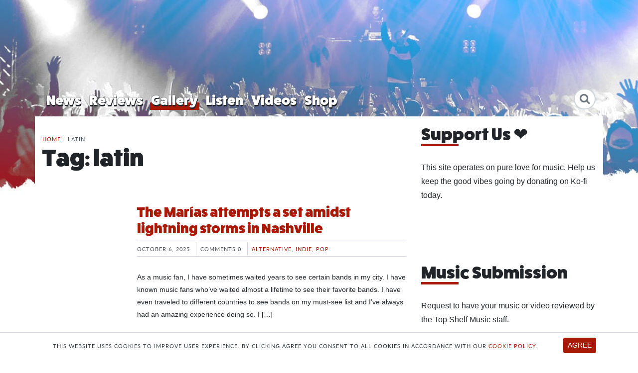

--- FILE ---
content_type: text/html; charset=UTF-8
request_url: https://topshelfmusicmag.com/tags/latin/
body_size: 22557
content:
<!DOCTYPE html>
<html lang="en-US">
<head>
	<meta http-equiv="X-UA-Compatible" content="IE=Edge">
	<meta charset="UTF-8">
	<meta name="viewport" content="width=device-width, initial-scale=1, shrink-to-fit=no">
  <link rel="profile" href="http://gmpg.org/xfn/11">

	<link rel="apple-touch-icon" sizes="180x180" href="/apple-touch-icon.png">
	<link rel="icon" type="image/png" sizes="32x32" href="/favicon-32x32.png">
	<link rel="icon" type="image/png" sizes="16x16" href="/favicon-16x16.png">
	<link rel="manifest" href="/site.webmanifest">
	<link rel="mask-icon" href="/safari-pinned-tab.svg" color="#a91a06">
	<meta name="msapplication-TileColor" content="#a91a06">
	<meta name="theme-color" content="#a91a06">

	<meta name='robots' content='index, follow, max-image-preview:large, max-snippet:-1, max-video-preview:-1' />
	<style>img:is([sizes="auto" i], [sizes^="auto," i]) { contain-intrinsic-size: 3000px 1500px }</style>
	
	<!-- This site is optimized with the Yoast SEO plugin v25.3.1 - https://yoast.com/wordpress/plugins/seo/ -->
	<title>latin Archives - Top Shelf Music</title>
	<link rel="canonical" href="https://topshelfmusicmag.com/tags/latin/" />
	<link rel="next" href="https://topshelfmusicmag.com/tags/latin/page/2/" />
	<meta property="og:locale" content="en_US" />
	<meta property="og:type" content="article" />
	<meta property="og:title" content="latin Archives - Top Shelf Music" />
	<meta property="og:url" content="https://topshelfmusicmag.com/tags/latin/" />
	<meta property="og:site_name" content="Top Shelf Music" />
	<meta name="twitter:card" content="summary_large_image" />
	<meta name="twitter:site" content="@_TopShelfMusic_" />
	<script type="application/ld+json" class="yoast-schema-graph">{"@context":"https://schema.org","@graph":[{"@type":"CollectionPage","@id":"https://topshelfmusicmag.com/tags/latin/","url":"https://topshelfmusicmag.com/tags/latin/","name":"latin Archives - Top Shelf Music","isPartOf":{"@id":"https://topshelfmusicmag.com/#website"},"primaryImageOfPage":{"@id":"https://topshelfmusicmag.com/tags/latin/#primaryimage"},"image":{"@id":"https://topshelfmusicmag.com/tags/latin/#primaryimage"},"thumbnailUrl":"https://static.topshelfmusicmag.com/20251006164559/E84A5297-1.jpg","breadcrumb":{"@id":"https://topshelfmusicmag.com/tags/latin/#breadcrumb"},"inLanguage":"en-US"},{"@type":"ImageObject","inLanguage":"en-US","@id":"https://topshelfmusicmag.com/tags/latin/#primaryimage","url":"https://static.topshelfmusicmag.com/20251006164559/E84A5297-1.jpg","contentUrl":"https://static.topshelfmusicmag.com/20251006164559/E84A5297-1.jpg","width":720,"height":720},{"@type":"BreadcrumbList","@id":"https://topshelfmusicmag.com/tags/latin/#breadcrumb","itemListElement":[{"@type":"ListItem","position":1,"name":"Home","item":"https://topshelfmusicmag.com/"},{"@type":"ListItem","position":2,"name":"latin"}]},{"@type":"WebSite","@id":"https://topshelfmusicmag.com/#website","url":"https://topshelfmusicmag.com/","name":"Top Shelf Music","description":"Bringing only good vibes to music news, reviews &amp; events","publisher":{"@id":"https://topshelfmusicmag.com/#organization"},"potentialAction":[{"@type":"SearchAction","target":{"@type":"EntryPoint","urlTemplate":"https://topshelfmusicmag.com/?s={search_term_string}"},"query-input":{"@type":"PropertyValueSpecification","valueRequired":true,"valueName":"search_term_string"}}],"inLanguage":"en-US"},{"@type":"Organization","@id":"https://topshelfmusicmag.com/#organization","name":"Top Shelf Music","url":"https://topshelfmusicmag.com/","logo":{"@type":"ImageObject","inLanguage":"en-US","@id":"https://topshelfmusicmag.com/#/schema/logo/image/","url":"https://static.topshelfmusicmag.com/20190531110614/tsm-avatar.png","contentUrl":"https://static.topshelfmusicmag.com/20190531110614/tsm-avatar.png","width":800,"height":800,"caption":"Top Shelf Music"},"image":{"@id":"https://topshelfmusicmag.com/#/schema/logo/image/"},"sameAs":["https://www.facebook.com/topshelfmusicmag","https://x.com/_TopShelfMusic_","https://www.instagram.com/topshelfmusicmag/","https://www.youtube.com/channel/UCtCqQuf3-Fh0u5NwSqCzw7Q"]}]}</script>
	<!-- / Yoast SEO plugin. -->


<link rel='dns-prefetch' href='//use.typekit.net' />
<link rel="alternate" type="application/rss+xml" title="Top Shelf Music &raquo; Feed" href="https://topshelfmusicmag.com/feed/" />
<link rel="alternate" type="application/rss+xml" title="Top Shelf Music &raquo; Comments Feed" href="https://topshelfmusicmag.com/comments/feed/" />
<script id="wpp-js" src="https://topshelfmusicmag.com/wp-content/plugins/wordpress-popular-posts/assets/js/wpp.min.js?ver=7.3.6" data-sampling="0" data-sampling-rate="100" data-api-url="https://topshelfmusicmag.com/wp-json/wordpress-popular-posts" data-post-id="0" data-token="6295c5d10c" data-lang="0" data-debug="0"></script>
<link rel="alternate" type="application/rss+xml" title="Top Shelf Music &raquo; latin Tag Feed" href="https://topshelfmusicmag.com/tags/latin/feed/" />
<link rel='stylesheet' id='wp-block-library-css' href='https://topshelfmusicmag.com/wp-includes/css/dist/block-library/style.min.css?ver=6.8.3' media='all' />
<style id='classic-theme-styles-inline-css'>
/*! This file is auto-generated */
.wp-block-button__link{color:#fff;background-color:#32373c;border-radius:9999px;box-shadow:none;text-decoration:none;padding:calc(.667em + 2px) calc(1.333em + 2px);font-size:1.125em}.wp-block-file__button{background:#32373c;color:#fff;text-decoration:none}
</style>
<style id='global-styles-inline-css'>
:root{--wp--preset--aspect-ratio--square: 1;--wp--preset--aspect-ratio--4-3: 4/3;--wp--preset--aspect-ratio--3-4: 3/4;--wp--preset--aspect-ratio--3-2: 3/2;--wp--preset--aspect-ratio--2-3: 2/3;--wp--preset--aspect-ratio--16-9: 16/9;--wp--preset--aspect-ratio--9-16: 9/16;--wp--preset--color--black: #000000;--wp--preset--color--cyan-bluish-gray: #abb8c3;--wp--preset--color--white: #fff;--wp--preset--color--pale-pink: #f78da7;--wp--preset--color--vivid-red: #cf2e2e;--wp--preset--color--luminous-vivid-orange: #ff6900;--wp--preset--color--luminous-vivid-amber: #fcb900;--wp--preset--color--light-green-cyan: #7bdcb5;--wp--preset--color--vivid-green-cyan: #00d084;--wp--preset--color--pale-cyan-blue: #8ed1fc;--wp--preset--color--vivid-cyan-blue: #0693e3;--wp--preset--color--vivid-purple: #9b51e0;--wp--preset--color--blue: #007bff;--wp--preset--color--indigo: #6610f2;--wp--preset--color--purple: #5533ff;--wp--preset--color--pink: #e83e8c;--wp--preset--color--red: #dc3545;--wp--preset--color--orange: #fd7e14;--wp--preset--color--yellow: #ffc107;--wp--preset--color--green: #28a745;--wp--preset--color--teal: #20c997;--wp--preset--color--cyan: #17a2b8;--wp--preset--color--gray: #6c757d;--wp--preset--color--gray-dark: #343a40;--wp--preset--gradient--vivid-cyan-blue-to-vivid-purple: linear-gradient(135deg,rgba(6,147,227,1) 0%,rgb(155,81,224) 100%);--wp--preset--gradient--light-green-cyan-to-vivid-green-cyan: linear-gradient(135deg,rgb(122,220,180) 0%,rgb(0,208,130) 100%);--wp--preset--gradient--luminous-vivid-amber-to-luminous-vivid-orange: linear-gradient(135deg,rgba(252,185,0,1) 0%,rgba(255,105,0,1) 100%);--wp--preset--gradient--luminous-vivid-orange-to-vivid-red: linear-gradient(135deg,rgba(255,105,0,1) 0%,rgb(207,46,46) 100%);--wp--preset--gradient--very-light-gray-to-cyan-bluish-gray: linear-gradient(135deg,rgb(238,238,238) 0%,rgb(169,184,195) 100%);--wp--preset--gradient--cool-to-warm-spectrum: linear-gradient(135deg,rgb(74,234,220) 0%,rgb(151,120,209) 20%,rgb(207,42,186) 40%,rgb(238,44,130) 60%,rgb(251,105,98) 80%,rgb(254,248,76) 100%);--wp--preset--gradient--blush-light-purple: linear-gradient(135deg,rgb(255,206,236) 0%,rgb(152,150,240) 100%);--wp--preset--gradient--blush-bordeaux: linear-gradient(135deg,rgb(254,205,165) 0%,rgb(254,45,45) 50%,rgb(107,0,62) 100%);--wp--preset--gradient--luminous-dusk: linear-gradient(135deg,rgb(255,203,112) 0%,rgb(199,81,192) 50%,rgb(65,88,208) 100%);--wp--preset--gradient--pale-ocean: linear-gradient(135deg,rgb(255,245,203) 0%,rgb(182,227,212) 50%,rgb(51,167,181) 100%);--wp--preset--gradient--electric-grass: linear-gradient(135deg,rgb(202,248,128) 0%,rgb(113,206,126) 100%);--wp--preset--gradient--midnight: linear-gradient(135deg,rgb(2,3,129) 0%,rgb(40,116,252) 100%);--wp--preset--font-size--small: 13px;--wp--preset--font-size--medium: 20px;--wp--preset--font-size--large: 36px;--wp--preset--font-size--x-large: 42px;--wp--preset--spacing--20: 0.44rem;--wp--preset--spacing--30: 0.67rem;--wp--preset--spacing--40: 1rem;--wp--preset--spacing--50: 1.5rem;--wp--preset--spacing--60: 2.25rem;--wp--preset--spacing--70: 3.38rem;--wp--preset--spacing--80: 5.06rem;--wp--preset--shadow--natural: 6px 6px 9px rgba(0, 0, 0, 0.2);--wp--preset--shadow--deep: 12px 12px 50px rgba(0, 0, 0, 0.4);--wp--preset--shadow--sharp: 6px 6px 0px rgba(0, 0, 0, 0.2);--wp--preset--shadow--outlined: 6px 6px 0px -3px rgba(255, 255, 255, 1), 6px 6px rgba(0, 0, 0, 1);--wp--preset--shadow--crisp: 6px 6px 0px rgba(0, 0, 0, 1);}:where(.is-layout-flex){gap: 0.5em;}:where(.is-layout-grid){gap: 0.5em;}body .is-layout-flex{display: flex;}.is-layout-flex{flex-wrap: wrap;align-items: center;}.is-layout-flex > :is(*, div){margin: 0;}body .is-layout-grid{display: grid;}.is-layout-grid > :is(*, div){margin: 0;}:where(.wp-block-columns.is-layout-flex){gap: 2em;}:where(.wp-block-columns.is-layout-grid){gap: 2em;}:where(.wp-block-post-template.is-layout-flex){gap: 1.25em;}:where(.wp-block-post-template.is-layout-grid){gap: 1.25em;}.has-black-color{color: var(--wp--preset--color--black) !important;}.has-cyan-bluish-gray-color{color: var(--wp--preset--color--cyan-bluish-gray) !important;}.has-white-color{color: var(--wp--preset--color--white) !important;}.has-pale-pink-color{color: var(--wp--preset--color--pale-pink) !important;}.has-vivid-red-color{color: var(--wp--preset--color--vivid-red) !important;}.has-luminous-vivid-orange-color{color: var(--wp--preset--color--luminous-vivid-orange) !important;}.has-luminous-vivid-amber-color{color: var(--wp--preset--color--luminous-vivid-amber) !important;}.has-light-green-cyan-color{color: var(--wp--preset--color--light-green-cyan) !important;}.has-vivid-green-cyan-color{color: var(--wp--preset--color--vivid-green-cyan) !important;}.has-pale-cyan-blue-color{color: var(--wp--preset--color--pale-cyan-blue) !important;}.has-vivid-cyan-blue-color{color: var(--wp--preset--color--vivid-cyan-blue) !important;}.has-vivid-purple-color{color: var(--wp--preset--color--vivid-purple) !important;}.has-black-background-color{background-color: var(--wp--preset--color--black) !important;}.has-cyan-bluish-gray-background-color{background-color: var(--wp--preset--color--cyan-bluish-gray) !important;}.has-white-background-color{background-color: var(--wp--preset--color--white) !important;}.has-pale-pink-background-color{background-color: var(--wp--preset--color--pale-pink) !important;}.has-vivid-red-background-color{background-color: var(--wp--preset--color--vivid-red) !important;}.has-luminous-vivid-orange-background-color{background-color: var(--wp--preset--color--luminous-vivid-orange) !important;}.has-luminous-vivid-amber-background-color{background-color: var(--wp--preset--color--luminous-vivid-amber) !important;}.has-light-green-cyan-background-color{background-color: var(--wp--preset--color--light-green-cyan) !important;}.has-vivid-green-cyan-background-color{background-color: var(--wp--preset--color--vivid-green-cyan) !important;}.has-pale-cyan-blue-background-color{background-color: var(--wp--preset--color--pale-cyan-blue) !important;}.has-vivid-cyan-blue-background-color{background-color: var(--wp--preset--color--vivid-cyan-blue) !important;}.has-vivid-purple-background-color{background-color: var(--wp--preset--color--vivid-purple) !important;}.has-black-border-color{border-color: var(--wp--preset--color--black) !important;}.has-cyan-bluish-gray-border-color{border-color: var(--wp--preset--color--cyan-bluish-gray) !important;}.has-white-border-color{border-color: var(--wp--preset--color--white) !important;}.has-pale-pink-border-color{border-color: var(--wp--preset--color--pale-pink) !important;}.has-vivid-red-border-color{border-color: var(--wp--preset--color--vivid-red) !important;}.has-luminous-vivid-orange-border-color{border-color: var(--wp--preset--color--luminous-vivid-orange) !important;}.has-luminous-vivid-amber-border-color{border-color: var(--wp--preset--color--luminous-vivid-amber) !important;}.has-light-green-cyan-border-color{border-color: var(--wp--preset--color--light-green-cyan) !important;}.has-vivid-green-cyan-border-color{border-color: var(--wp--preset--color--vivid-green-cyan) !important;}.has-pale-cyan-blue-border-color{border-color: var(--wp--preset--color--pale-cyan-blue) !important;}.has-vivid-cyan-blue-border-color{border-color: var(--wp--preset--color--vivid-cyan-blue) !important;}.has-vivid-purple-border-color{border-color: var(--wp--preset--color--vivid-purple) !important;}.has-vivid-cyan-blue-to-vivid-purple-gradient-background{background: var(--wp--preset--gradient--vivid-cyan-blue-to-vivid-purple) !important;}.has-light-green-cyan-to-vivid-green-cyan-gradient-background{background: var(--wp--preset--gradient--light-green-cyan-to-vivid-green-cyan) !important;}.has-luminous-vivid-amber-to-luminous-vivid-orange-gradient-background{background: var(--wp--preset--gradient--luminous-vivid-amber-to-luminous-vivid-orange) !important;}.has-luminous-vivid-orange-to-vivid-red-gradient-background{background: var(--wp--preset--gradient--luminous-vivid-orange-to-vivid-red) !important;}.has-very-light-gray-to-cyan-bluish-gray-gradient-background{background: var(--wp--preset--gradient--very-light-gray-to-cyan-bluish-gray) !important;}.has-cool-to-warm-spectrum-gradient-background{background: var(--wp--preset--gradient--cool-to-warm-spectrum) !important;}.has-blush-light-purple-gradient-background{background: var(--wp--preset--gradient--blush-light-purple) !important;}.has-blush-bordeaux-gradient-background{background: var(--wp--preset--gradient--blush-bordeaux) !important;}.has-luminous-dusk-gradient-background{background: var(--wp--preset--gradient--luminous-dusk) !important;}.has-pale-ocean-gradient-background{background: var(--wp--preset--gradient--pale-ocean) !important;}.has-electric-grass-gradient-background{background: var(--wp--preset--gradient--electric-grass) !important;}.has-midnight-gradient-background{background: var(--wp--preset--gradient--midnight) !important;}.has-small-font-size{font-size: var(--wp--preset--font-size--small) !important;}.has-medium-font-size{font-size: var(--wp--preset--font-size--medium) !important;}.has-large-font-size{font-size: var(--wp--preset--font-size--large) !important;}.has-x-large-font-size{font-size: var(--wp--preset--font-size--x-large) !important;}
:where(.wp-block-post-template.is-layout-flex){gap: 1.25em;}:where(.wp-block-post-template.is-layout-grid){gap: 1.25em;}
:where(.wp-block-columns.is-layout-flex){gap: 2em;}:where(.wp-block-columns.is-layout-grid){gap: 2em;}
:root :where(.wp-block-pullquote){font-size: 1.5em;line-height: 1.6;}
</style>
<link rel='stylesheet' id='embedpress-style-css' href='https://topshelfmusicmag.com/wp-content/plugins/embedpress/assets/css/embedpress.css?ver=4.2.7' media='all' />
<link rel='stylesheet' id='wordpress-popular-posts-css-css' href='https://topshelfmusicmag.com/wp-content/plugins/wordpress-popular-posts/assets/css/wpp.css?ver=7.3.6' media='all' />
<link rel='stylesheet' id='brands-styles-css' href='https://topshelfmusicmag.com/wp-content/plugins/woocommerce/assets/css/brands.css?ver=9.9.6' media='all' />
<link rel='stylesheet' id='child-understrap-styles-css' href='https://topshelfmusicmag.com/wp-content/themes/wp-tsr/css/child-theme.min.css?ver=0.5.8' media='all' />
<link rel='stylesheet' id='typekit-style-css' href='https://use.typekit.net/ysd2swu.css?ver=6.8.3' media='all' />
<style id='akismet-widget-style-inline-css'>

			.a-stats {
				--akismet-color-mid-green: #357b49;
				--akismet-color-white: #fff;
				--akismet-color-light-grey: #f6f7f7;

				max-width: 350px;
				width: auto;
			}

			.a-stats * {
				all: unset;
				box-sizing: border-box;
			}

			.a-stats strong {
				font-weight: 600;
			}

			.a-stats a.a-stats__link,
			.a-stats a.a-stats__link:visited,
			.a-stats a.a-stats__link:active {
				background: var(--akismet-color-mid-green);
				border: none;
				box-shadow: none;
				border-radius: 8px;
				color: var(--akismet-color-white);
				cursor: pointer;
				display: block;
				font-family: -apple-system, BlinkMacSystemFont, 'Segoe UI', 'Roboto', 'Oxygen-Sans', 'Ubuntu', 'Cantarell', 'Helvetica Neue', sans-serif;
				font-weight: 500;
				padding: 12px;
				text-align: center;
				text-decoration: none;
				transition: all 0.2s ease;
			}

			/* Extra specificity to deal with TwentyTwentyOne focus style */
			.widget .a-stats a.a-stats__link:focus {
				background: var(--akismet-color-mid-green);
				color: var(--akismet-color-white);
				text-decoration: none;
			}

			.a-stats a.a-stats__link:hover {
				filter: brightness(110%);
				box-shadow: 0 4px 12px rgba(0, 0, 0, 0.06), 0 0 2px rgba(0, 0, 0, 0.16);
			}

			.a-stats .count {
				color: var(--akismet-color-white);
				display: block;
				font-size: 1.5em;
				line-height: 1.4;
				padding: 0 13px;
				white-space: nowrap;
			}
		
</style>
<link rel='stylesheet' id='dashicons-css' href='https://topshelfmusicmag.com/wp-includes/css/dashicons.min.css?ver=6.8.3' media='all' />
<style id='rocket-lazyload-inline-css'>
.rll-youtube-player{position:relative;padding-bottom:56.23%;height:0;overflow:hidden;max-width:100%;}.rll-youtube-player:focus-within{outline: 2px solid currentColor;outline-offset: 5px;}.rll-youtube-player iframe{position:absolute;top:0;left:0;width:100%;height:100%;z-index:100;background:0 0}.rll-youtube-player img{bottom:0;display:block;left:0;margin:auto;max-width:100%;width:100%;position:absolute;right:0;top:0;border:none;height:auto;-webkit-transition:.4s all;-moz-transition:.4s all;transition:.4s all}.rll-youtube-player img:hover{-webkit-filter:brightness(75%)}.rll-youtube-player .play{height:100%;width:100%;left:0;top:0;position:absolute;background:url(https://topshelfmusicmag.com/wp-content/plugins/rocket-lazy-load/assets/img/youtube.png) no-repeat center;background-color: transparent !important;cursor:pointer;border:none;}.wp-embed-responsive .wp-has-aspect-ratio .rll-youtube-player{position:absolute;padding-bottom:0;width:100%;height:100%;top:0;bottom:0;left:0;right:0}
</style>
<script src="https://topshelfmusicmag.com/wp-includes/js/jquery/jquery.min.js?ver=3.7.1" id="jquery-core-js"></script>
<script src="https://topshelfmusicmag.com/wp-includes/js/jquery/jquery-migrate.min.js?ver=3.4.1" id="jquery-migrate-js"></script>
<link rel="https://api.w.org/" href="https://topshelfmusicmag.com/wp-json/" /><link rel="alternate" title="JSON" type="application/json" href="https://topshelfmusicmag.com/wp-json/wp/v2/tags/160" /><link rel="EditURI" type="application/rsd+xml" title="RSD" href="https://topshelfmusicmag.com/xmlrpc.php?rsd" />
            <style id="wpp-loading-animation-styles">@-webkit-keyframes bgslide{from{background-position-x:0}to{background-position-x:-200%}}@keyframes bgslide{from{background-position-x:0}to{background-position-x:-200%}}.wpp-widget-block-placeholder,.wpp-shortcode-placeholder{margin:0 auto;width:60px;height:3px;background:#dd3737;background:linear-gradient(90deg,#dd3737 0%,#571313 10%,#dd3737 100%);background-size:200% auto;border-radius:3px;-webkit-animation:bgslide 1s infinite linear;animation:bgslide 1s infinite linear}</style>
            <meta name="mobile-web-app-capable" content="yes">
<meta name="apple-mobile-web-app-capable" content="yes">
<meta name="apple-mobile-web-app-title" content="Top Shelf Music - Bringing only good vibes to music news, reviews &amp; events">
	<noscript><style>.woocommerce-product-gallery{ opacity: 1 !important; }</style></noscript>
			<style id="wp-custom-css">
			.wp-block-gallery.has-nested-images figure.wp-block-image:has(figcaption):before {
    -webkit-backdrop-filter: blur(0px) !Important;
    backdrop-filter: blur(0px) !Important;
    content: "";
    height: 100%;
    -webkit-mask-image: linear-gradient(0deg, #000 20%, #0000);
    mask-image: linear-gradient(0deg, #000 20%, #0000);
    max-height: 40%;
}
/* Force image captions in published posts to match custom style */
figure.wp-block, figcaption.wp-element-caption,
.wp-block-gallery .blocks-gallery-image figcaption.wp-element-caption,
.wp-block-gallery .blocks-gallery-item figcaption.wp-element-caption {
  font-style: default;
  font-size: 13px !important;
  text-align: left !important;
  color: #fff !important;
  margin-top: 5px !important;
  line-height: 1.5 !important;
  padding: px 0 !important;
  display: block !important;
background-color: rgba(0, 0, 0, 0.5) !important;
  box-shadow: none !important;
}		</style>
		<noscript><style id="rocket-lazyload-nojs-css">.rll-youtube-player, [data-lazy-src]{display:none !important;}</style></noscript>
	<!-- Start GPT Tag -->
	<script async='async' src='https://www.googletagservices.com/tag/js/gpt.js'></script>
	<script>
		var gptadslots = [];
		var googletag = googletag || {cmd:[]};
	</script>
	<script>
		googletag.cmd.push(function() {
			// top
			var mapping1 = googletag.sizeMapping()
				.addSize([750, 400], [[728, 90]])
				.addSize([0, 0], [[300, 250]])
				.build();
			// sidebar
			var mapping2 = googletag.sizeMapping()
				.addSize([0, 0], [[300, 250]])
				.build();
			// rectangle
			var mapping3 = googletag.sizeMapping()
				.addSize([0, 0], [[300, 100]])
				.build();
			//Adslot 1 declaration
			gptadslots.push(googletag.defineSlot('/268810676/tsm-leaderboard-top', [[728,90]], 'div-gpt-ad-1566969311061-0')
				.defineSizeMapping(mapping1)
				.addService(googletag.pubads()));
			//Adslot 2 declaration
			gptadslots.push(googletag.defineSlot('/268810676/tsm-300x250-sidebar', [[300,250]], 'div-gpt-ad-1566968977808-0')
				.defineSizeMapping(mapping2)
				.addService(googletag.pubads()));
			//Adslot 3 declaration
			gptadslots.push(googletag.defineSlot('/268810676/tsm-320x100-sidebar', [[300,100]], 'div-gpt-ad-1567553101207-0')
				.defineSizeMapping(mapping3)
				.addService(googletag.pubads()));
			googletag.enableServices();
		});
	</script>
	<!-- End GPT Tag -->

</head>

<!-- Google tag (gtag.js) -->
<script async src="https://www.googletagmanager.com/gtag/js?id=G-TMQCG945GP"></script>
<script>
  window.dataLayer = window.dataLayer || [];
  function gtag(){dataLayer.push(arguments);}
  gtag('js', new Date());

  gtag('config', 'G-TMQCG945GP');
</script>


<body class="archive tag-latin tag-160 wp-custom-logo wp-embed-responsive wp-theme-understrap wp-child-theme-wp-tsr theme-understrap woocommerce-no-js background-4 hfeed">

<div class="site" id="page">


	<div id="wrapper-navbar">

		<a class="skip-link sr-only sr-only-focusable" href="#content">Skip to content</a>



		<div class="container">
			<div class="row no-gutters">
				<div class="col-md-3">
				<div id="logo"><a href="https://topshelfmusicmag.com/" class="navbar-brand custom-logo-link" rel="home"><img src="data:image/svg+xml,%3Csvg%20xmlns='http://www.w3.org/2000/svg'%20viewBox='0%200%200%200'%3E%3C/svg%3E" class="img-fluid" alt="Top Shelf Music" decoding="async" data-lazy-src="https://static.topshelfmusicmag.com/20190524113222/lgo-tsm.svg" /><noscript><img src="https://static.topshelfmusicmag.com/20190524113222/lgo-tsm.svg" class="img-fluid" alt="Top Shelf Music" decoding="async" /></noscript></a></div>
					<button class="navbar-toggler" type="button" data-toggle="collapse" data-target="#navbarNavDropdown" aria-controls="navbarNavDropdown" aria-expanded="false" aria-label="Toggle navigation">
						<span class="navbar-toggler-icon"></span>
					</button>

				</div>
				<div class="col-md-9 leaderboard text-center">

					<div id='div-gpt-ad-1566969311061-0'>
						<script>
							googletag.cmd.push(function() { googletag.display('div-gpt-ad-1566969311061-0'); });
						</script>
					</div>

				</div>
			</div>
		</div>

		<div class="container-fluid">
			<div class="row">
				<div class="col-12">
					<nav class="navbar navbar-expand-md">

															<div class="container">
							
							<div id="navbarNavDropdown" class="collapse navbar-collapse"><ul id="main-menu" class="navbar-nav"><li itemscope="itemscope" itemtype="https://www.schema.org/SiteNavigationElement" id="menu-item-58" class="menu-item menu-item-type-post_type_archive menu-item-object-wp_ts_news menu-item-58 nav-item"><a title="News" href="https://topshelfmusicmag.com/news/" class="nav-link">News</a></li>
<li itemscope="itemscope" itemtype="https://www.schema.org/SiteNavigationElement" id="menu-item-3614" class="menu-item menu-item-type-post_type_archive menu-item-object-wp_ts_reviews menu-item-3614 nav-item"><a title="Reviews" href="https://topshelfmusicmag.com/reviews/" class="nav-link">Reviews</a></li>
<li itemscope="itemscope" itemtype="https://www.schema.org/SiteNavigationElement" id="menu-item-59" class="menu-item menu-item-type-post_type_archive menu-item-object-wp_ts_gallery menu-item-59 nav-item current-menu-item"><a title="Gallery" href="https://topshelfmusicmag.com/gallery/" class="nav-link">Gallery</a></li>
<li itemscope="itemscope" itemtype="https://www.schema.org/SiteNavigationElement" id="menu-item-33960" class="menu-item menu-item-type-post_type_archive menu-item-object-wp_ts_listen menu-item-33960 nav-item"><a title="Listen" href="https://topshelfmusicmag.com/listen/" class="nav-link">Listen</a></li>
<li itemscope="itemscope" itemtype="https://www.schema.org/SiteNavigationElement" id="menu-item-4653" class="menu-item menu-item-type-post_type_archive menu-item-object-wp_ts_videos menu-item-4653 nav-item"><a title="Videos" href="https://topshelfmusicmag.com/videos/" class="nav-link">Videos</a></li>
<li itemscope="itemscope" itemtype="https://www.schema.org/SiteNavigationElement" id="menu-item-62546" class="menu-item menu-item-type-custom menu-item-object-custom menu-item-62546 nav-item"><a title="Shop" href="/shop" class="nav-link">Shop</a></li>
<li class="searchform menu-item"><form role="search" method="get" class="search-form" id="searchbox" action="https://topshelfmusicmag.com/"><label><input type="search" class="search-field" placeholder="Search" value="" name="s" /><i class="fa fa-search"></i></label></form></li></ul></div>
							


												</div><!-- .container -->
						
					</nav><!-- .site-navigation -->

				</div>
			</div>
		</div>


	</div><!-- #wrapper-navbar end -->

<div id="archive-wrapper">

	<div class="container" id="content" tabindex="-1">

		<div class="row">

			
<div class="col-md content-area" id="primary">

			<main class="site-main" id="main">

			<div id="breadcrumbs" class="breadcrumb-trail breadcrumbs"><span class="item-home"><a class="bread-link bread-home" href="https://topshelfmusicmag.com" title="Home">Home</a></span><span class="separator"> / </span><span class="item-current item-tag"><span class="bread-current bread-tag">latin</span></span></div>
				
					<header class="page-header">
						<h1 class="page-title">Tag: <span>latin</span></h1>					</header><!-- .page-header -->

										
						

	<article class="mb-4 post-86857 wp_ts_gallery type-wp_ts_gallery status-publish has-post-thumbnail hentry category-alternative category-indie category-pop tag-alt tag-alt-pop tag-alternative tag-ascend-amphitheater tag-concert tag-concert-review tag-galleries tag-gallery tag-indie tag-indie-pop tag-latin tag-latin-pop tag-momma tag-nashville tag-nashville-tennessee tag-pop tag-pop-alternative tag-show tag-show-review tag-tennessee tag-the-marias-2 tag-the-marias" id="post-86857">
		<div class="row">
			<div class="col-sm-12 col-md-3">
				<a href="https://topshelfmusicmag.com/gallery/the-marias-attempts-a-set-amidst-lightning-storms-in-nashville/" title="The Marías attempts a set amidst lightning storms in Nashville">
									<img src="data:image/svg+xml,%3Csvg%20xmlns='http://www.w3.org/2000/svg'%20viewBox='0%200%200%200'%3E%3C/svg%3E" class="featured-image-med img-fluid w-100 d-flex mr-3" alt="The Marías attempts a set amidst lightning storms in Nashville" data-lazy-src="https://static.topshelfmusicmag.com/20251006164559/E84A5297-1-500x300.jpg"><noscript><img src="https://static.topshelfmusicmag.com/20251006164559/E84A5297-1-500x300.jpg" class="featured-image-med img-fluid w-100 d-flex mr-3" alt="The Marías attempts a set amidst lightning storms in Nashville"></noscript>
								</a>
			</div>
			<div class="col-sm-12 col-md-9">
			<header class="entry-header">
					<a href="https://topshelfmusicmag.com/gallery/the-marias-attempts-a-set-amidst-lightning-storms-in-nashville/" title="The Marías attempts a set amidst lightning storms in Nashville"><h3 class="mt-0">The Marías attempts a set amidst lightning storms in Nashville</h3></a>
					<div class="entry-meta">
						<time datetime="October 6, 2025">October 6, 2025</time> <span class="commentcount">Comments 0</span> <span class="category"><a href="https://topshelfmusicmag.com/genre/alternative/" rel="category tag">Alternative</a>, <a href="https://topshelfmusicmag.com/genre/indie/" rel="category tag">Indie</a>, <a href="https://topshelfmusicmag.com/genre/pop/" rel="category tag">Pop</a></span>
					</div>
				</header><!-- .entry-header -->
				<p>As a music fan, I have sometimes waited years to see certain bands in my city. I have known music fans who&#8217;ve waited almost a lifetime to see their favorite bands. I have even traveled to different countries to see bands on my must-see list and I’ve always had an amazing experience doing so. I [&hellip;]</p>

				<footer class="entry-footer">

				</footer><!-- .entry-footer -->
			</div>
		</div>
	</article>

					
						

	<article class="mb-4 post-86820 wp_ts_gallery type-wp_ts_gallery status-publish has-post-thumbnail hentry category-latin category-motown category-pop category-rb category-rock category-rockabilly category-soul category-surf tag-3lh tag-california tag-concert tag-concert-review tag-galleries tag-gallery tag-latin tag-motown tag-observatory tag-observatory-oc tag-observatory-theater tag-oc tag-oldies tag-orange-county tag-pop tag-rb tag-rockabilly tag-santa-ana tag-show tag-show-review tag-soul tag-surf-rock tag-the-charities tag-the-observatory tag-the-observatory-santa-ana tag-three-legged-horse-2 tag-three-legged-horse tag-trish-toledo" id="post-86820">
		<div class="row">
			<div class="col-sm-12 col-md-3">
				<a href="https://topshelfmusicmag.com/gallery/trish-toledo-takes-orange-county-on-old-school-soul-journey/" title="Trish Toledo takes Orange County on old-school soul journey">
									<img src="data:image/svg+xml,%3Csvg%20xmlns='http://www.w3.org/2000/svg'%20viewBox='0%200%200%200'%3E%3C/svg%3E" class="featured-image-med img-fluid w-100 d-flex mr-3" alt="Trish Toledo takes Orange County on old-school soul journey" data-lazy-src="https://static.topshelfmusicmag.com/20251006102943/MG_4824-1-500x300.jpg"><noscript><img src="https://static.topshelfmusicmag.com/20251006102943/MG_4824-1-500x300.jpg" class="featured-image-med img-fluid w-100 d-flex mr-3" alt="Trish Toledo takes Orange County on old-school soul journey"></noscript>
								</a>
			</div>
			<div class="col-sm-12 col-md-9">
			<header class="entry-header">
					<a href="https://topshelfmusicmag.com/gallery/trish-toledo-takes-orange-county-on-old-school-soul-journey/" title="Trish Toledo takes Orange County on old-school soul journey"><h3 class="mt-0">Trish Toledo takes Orange County on old-school soul journey</h3></a>
					<div class="entry-meta">
						<time datetime="October 6, 2025">October 6, 2025</time> <span class="commentcount">Comments 0</span> <span class="category"><a href="https://topshelfmusicmag.com/genre/latin/" rel="category tag">Latin</a>, <a href="https://topshelfmusicmag.com/genre/motown/" rel="category tag">Motown</a>, <a href="https://topshelfmusicmag.com/genre/pop/" rel="category tag">Pop</a>, <a href="https://topshelfmusicmag.com/genre/rb/" rel="category tag">R&amp;B</a>, <a href="https://topshelfmusicmag.com/genre/rock/" rel="category tag">Rock</a>, <a href="https://topshelfmusicmag.com/genre/rockabilly/" rel="category tag">Rockabilly</a>, <a href="https://topshelfmusicmag.com/genre/soul/" rel="category tag">Soul</a>, <a href="https://topshelfmusicmag.com/genre/surf/" rel="category tag">Surf</a></span>
					</div>
				</header><!-- .entry-header -->
				<p>On a warm Orange County night, The Observatory in Santa Ana turned into a listening party of soul and lowrider oldies. Fans from across southern California got to see the queen of modern soul herself, Trish Toledo, in a show that was like a Friday night cruise. SoCal group The Charities opened up the night. [&hellip;]</p>

				<footer class="entry-footer">

				</footer><!-- .entry-footer -->
			</div>
		</div>
	</article>

					
						

	<article class="mb-4 post-86279 wp_ts_gallery type-wp_ts_gallery status-publish has-post-thumbnail hentry category-acoustic category-alternative category-country category-dream-pop category-folk category-indie category-latin category-shoegaze tag-acoustic tag-alt tag-alternative tag-country tag-fest tag-fest-recap tag-festival tag-festival-recap tag-festival-review tag-folk tag-folk-alternative tag-folk-emo tag-folk-pop tag-galleries tag-gallery tag-gigi-perez tag-glass-beams tag-hey-nothing tag-hinterland tag-hinterland-2025 tag-hinterland-fest tag-hinterland-festival tag-indie tag-indie-folk tag-indie-pop tag-iowa tag-kacey-musgraves tag-latin tag-maria-zardoya tag-nordista-freeze tag-pop tag-role-model tag-shoegaze tag-shoegaze-alternative tag-still-woozy tag-sven-eric-gamsky tag-the-marias tag-willow-avalon" id="post-86279">
		<div class="row">
			<div class="col-sm-12 col-md-3">
				<a href="https://topshelfmusicmag.com/gallery/hinterland-festival-2025-day-two/" title="Hinterland Festival 2025: Day Two">
									<img src="data:image/svg+xml,%3Csvg%20xmlns='http://www.w3.org/2000/svg'%20viewBox='0%200%200%200'%3E%3C/svg%3E" class="featured-image-med img-fluid w-100 d-flex mr-3" alt="Hinterland Festival 2025: Day Two" data-lazy-src="https://static.topshelfmusicmag.com/20250911104059/stillwoozy1-1-500x300.jpg"><noscript><img src="https://static.topshelfmusicmag.com/20250911104059/stillwoozy1-1-500x300.jpg" class="featured-image-med img-fluid w-100 d-flex mr-3" alt="Hinterland Festival 2025: Day Two"></noscript>
								</a>
			</div>
			<div class="col-sm-12 col-md-9">
			<header class="entry-header">
					<a href="https://topshelfmusicmag.com/gallery/hinterland-festival-2025-day-two/" title="Hinterland Festival 2025: Day Two"><h3 class="mt-0">Hinterland Festival 2025: Day Two</h3></a>
					<div class="entry-meta">
						<time datetime="September 10, 2025">September 10, 2025</time> <span class="commentcount">Comments 0</span> <span class="category"><a href="https://topshelfmusicmag.com/genre/acoustic/" rel="category tag">Acoustic</a>, <a href="https://topshelfmusicmag.com/genre/alternative/" rel="category tag">Alternative</a>, <a href="https://topshelfmusicmag.com/genre/country/" rel="category tag">Country</a>, <a href="https://topshelfmusicmag.com/genre/dream-pop/" rel="category tag">Dream Pop</a>, <a href="https://topshelfmusicmag.com/genre/folk/" rel="category tag">Folk</a>, <a href="https://topshelfmusicmag.com/genre/indie/" rel="category tag">Indie</a>, <a href="https://topshelfmusicmag.com/genre/latin/" rel="category tag">Latin</a>, <a href="https://topshelfmusicmag.com/genre/shoegaze/" rel="category tag">Shoegaze</a></span>
					</div>
				</header><!-- .entry-header -->
				<p>Come Saturday afternoon, spirits continued to be up for Day Two of Hinterland 2025 with another beautiful day in the countryside of Iowa. Beautiful weather is a notable (albeit, uncontrollable) change from last year’s Hinterland, to say the least. The temperature got up there a few times, but nothing compared to what I’ve heard about [&hellip;]</p>

				<footer class="entry-footer">

				</footer><!-- .entry-footer -->
			</div>
		</div>
	</article>

					
						

	<article class="mb-4 post-85864 wp_ts_gallery type-wp_ts_gallery status-publish has-post-thumbnail hentry category-latin category-punk category-world-music tag-99-years-of-rock-n-roll-tour tag-california tag-concert tag-concert-review tag-concert-series tag-costa-mesa tag-cumbia tag-galleries tag-gallery tag-latin tag-los-lobos tag-oc tag-orange-county tag-orange-county-fair tag-orange-county-fair-concert-series tag-ozomatli tag-pac-amp tag-pacific-amp tag-pacific-amphitheater tag-pacific-amphitheatre tag-punk tag-punk-rock tag-show tag-show-review tag-summer-concert-series tag-world tag-world-music tag-x" id="post-85864">
		<div class="row">
			<div class="col-sm-12 col-md-3">
				<a href="https://topshelfmusicmag.com/gallery/x-los-lobos-ozomatli-celebrate-99-years-of-rock-at-oc-fair/" title="X, Los Lobos, &amp; Ozomatli celebrate 99 years of rock at OC Fair">
									<img src="data:image/svg+xml,%3Csvg%20xmlns='http://www.w3.org/2000/svg'%20viewBox='0%200%200%200'%3E%3C/svg%3E" class="featured-image-med img-fluid w-100 d-flex mr-3" alt="X, Los Lobos, &amp; Ozomatli celebrate 99 years of rock at OC Fair" data-lazy-src="https://static.topshelfmusicmag.com/20250827103256/SCM_5675-3-500x300.jpg"><noscript><img src="https://static.topshelfmusicmag.com/20250827103256/SCM_5675-3-500x300.jpg" class="featured-image-med img-fluid w-100 d-flex mr-3" alt="X, Los Lobos, &amp; Ozomatli celebrate 99 years of rock at OC Fair"></noscript>
								</a>
			</div>
			<div class="col-sm-12 col-md-9">
			<header class="entry-header">
					<a href="https://topshelfmusicmag.com/gallery/x-los-lobos-ozomatli-celebrate-99-years-of-rock-at-oc-fair/" title="X, Los Lobos, &amp; Ozomatli celebrate 99 years of rock at OC Fair"><h3 class="mt-0">X, Los Lobos, &amp; Ozomatli celebrate 99 years of rock at OC Fair</h3></a>
					<div class="entry-meta">
						<time datetime="August 27, 2025">August 27, 2025</time> <span class="commentcount">Comments 0</span> <span class="category"><a href="https://topshelfmusicmag.com/genre/latin/" rel="category tag">Latin</a>, <a href="https://topshelfmusicmag.com/genre/punk/" rel="category tag">Punk</a>, <a href="https://topshelfmusicmag.com/genre/world-music/" rel="category tag">World music</a></span>
					</div>
				</header><!-- .entry-header -->
				<p>The Pacific Amphitheatre was ablaze with nostalgia on August 3rd, as three legendary Los Angeles bands &#8212; X, Los Lobos, and Ozomatli &#8212; joined forces for the 99 Years of Rock &#8216;N Roll Tour. It was also part of the Orange County Fair’s Summer Concert Series. It wasn’t just a concert; it was a cultural summit: [&hellip;]</p>

				<footer class="entry-footer">

				</footer><!-- .entry-footer -->
			</div>
		</div>
	</article>

					
						

	<article class="mb-4 post-83957 wp_ts_gallery type-wp_ts_gallery status-publish has-post-thumbnail hentry category-latin category-rb category-rock category-soul tag-adriana-flores tag-california tag-club-heartache-tour tag-concert tag-concert-review tag-cumbia tag-galleries tag-gallery tag-joey-quinones tag-latin tag-pappy-harriets tag-pappy-and-harriets tag-pioneertown tag-rb tag-rnb tag-rock tag-show tag-show-review tag-soul tag-the-altons tag-thee-sinseers tag-yucca-valley" id="post-83957">
		<div class="row">
			<div class="col-sm-12 col-md-3">
				<a href="https://topshelfmusicmag.com/gallery/the-altons-thee-sinseers-play-sunset-sets-in-pioneertown/" title="The Altons &amp; Thee Sinseers play sunset sets in Pioneertown">
									<img src="data:image/svg+xml,%3Csvg%20xmlns='http://www.w3.org/2000/svg'%20viewBox='0%200%200%200'%3E%3C/svg%3E" class="featured-image-med img-fluid w-100 d-flex mr-3" alt="The Altons &amp; Thee Sinseers play sunset sets in Pioneertown" data-lazy-src="https://static.topshelfmusicmag.com/20250530141756/MG_0929-1-500x300.jpg"><noscript><img src="https://static.topshelfmusicmag.com/20250530141756/MG_0929-1-500x300.jpg" class="featured-image-med img-fluid w-100 d-flex mr-3" alt="The Altons &amp; Thee Sinseers play sunset sets in Pioneertown"></noscript>
								</a>
			</div>
			<div class="col-sm-12 col-md-9">
			<header class="entry-header">
					<a href="https://topshelfmusicmag.com/gallery/the-altons-thee-sinseers-play-sunset-sets-in-pioneertown/" title="The Altons &amp; Thee Sinseers play sunset sets in Pioneertown"><h3 class="mt-0">The Altons &amp; Thee Sinseers play sunset sets in Pioneertown</h3></a>
					<div class="entry-meta">
						<time datetime="May 30, 2025">May 30, 2025</time> <span class="commentcount">Comments 0</span> <span class="category"><a href="https://topshelfmusicmag.com/genre/latin/" rel="category tag">Latin</a>, <a href="https://topshelfmusicmag.com/genre/rb/" rel="category tag">R&amp;B</a>, <a href="https://topshelfmusicmag.com/genre/rock/" rel="category tag">Rock</a>, <a href="https://topshelfmusicmag.com/genre/soul/" rel="category tag">Soul</a></span>
					</div>
				</header><!-- .entry-header -->
				<p>On May 17th, Pappy + Harriet’s in Pioneertown became a heartfelt haven as Los Angeles’ finest, The Altons and Thee Sinseers, brought their Club Heartache Tour to the high desert, with a backdrop against the Joshua trees and dusky rays. Both bands, which are side-projects of one another for some members, brought in a new [&hellip;]</p>

				<footer class="entry-footer">

				</footer><!-- .entry-footer -->
			</div>
		</div>
	</article>

					
						

	<article class="mb-4 post-80400 wp_ts_gallery type-wp_ts_gallery status-publish has-post-thumbnail hentry category-hip-hop category-latin category-mainstream category-pop category-rb tag-concert tag-concert-review tag-dj-laz tag-galleries tag-gallery tag-hip-hop tag-hollywood-casino-amphitheater tag-latin tag-latin-hip-hop tag-latin-pop tag-missouri tag-pitbull tag-pop tag-rb tag-rnb tag-show tag-show-review tag-st-louis tag-st-louis-2 tag-t-pain-2 tag-tpain" id="post-80400">
		<div class="row">
			<div class="col-sm-12 col-md-3">
				<a href="https://topshelfmusicmag.com/gallery/pitbull-t-pain-party-with-st-louis-fans/" title="Pitbull &#038; T-Pain party with St. Louis fans">
									<img src="data:image/svg+xml,%3Csvg%20xmlns='http://www.w3.org/2000/svg'%20viewBox='0%200%200%200'%3E%3C/svg%3E" class="featured-image-med img-fluid w-100 d-flex mr-3" alt="Pitbull &#038; T-Pain party with St. Louis fans" data-lazy-src="https://static.topshelfmusicmag.com/20241009144425/PitbullTS-31-1-500x300.jpg"><noscript><img src="https://static.topshelfmusicmag.com/20241009144425/PitbullTS-31-1-500x300.jpg" class="featured-image-med img-fluid w-100 d-flex mr-3" alt="Pitbull &#038; T-Pain party with St. Louis fans"></noscript>
								</a>
			</div>
			<div class="col-sm-12 col-md-9">
			<header class="entry-header">
					<a href="https://topshelfmusicmag.com/gallery/pitbull-t-pain-party-with-st-louis-fans/" title="Pitbull &#038; T-Pain party with St. Louis fans"><h3 class="mt-0">Pitbull &#038; T-Pain party with St. Louis fans</h3></a>
					<div class="entry-meta">
						<time datetime="October 9, 2024">October 9, 2024</time> <span class="commentcount">Comments 0</span> <span class="category"><a href="https://topshelfmusicmag.com/genre/hip-hop/" rel="category tag">Hip hop</a>, <a href="https://topshelfmusicmag.com/genre/latin/" rel="category tag">Latin</a>, <a href="https://topshelfmusicmag.com/genre/mainstream/" rel="category tag">Mainstream</a>, <a href="https://topshelfmusicmag.com/genre/pop/" rel="category tag">Pop</a>, <a href="https://topshelfmusicmag.com/genre/rb/" rel="category tag">R&amp;B</a></span>
					</div>
				</header><!-- .entry-header -->
				<p>The first Pitbull concert I ever attended blew my mind. It was back in 2022 and I expected the audience to be a bunch of elderly millennials and moms, all wanting to get down to Mr. Worldwide like they did back in the early 2000s. Color me shocked when I showed up to a sold-out [&hellip;]</p>

				<footer class="entry-footer">

				</footer><!-- .entry-footer -->
			</div>
		</div>
	</article>

					
						

	<article class="mb-4 post-78240 wp_ts_reviews type-wp_ts_reviews status-publish has-post-thumbnail hentry category-alt-rock category-alternative category-latin category-rock tag-alt tag-alt-rock tag-alternative tag-alternative-rock tag-cabeza-de-vinil tag-costa-rica tag-latam tag-latin tag-latin-america tag-latin-rock tag-lbr-latam tag-long-beach-records tag-long-beach-records-latam tag-review tag-reviews tag-rock tag-ruinas tag-single tag-single-drop tag-single-release tag-single-review tag-song tag-song-review tag-track tag-track-review tag-vinyl-head" id="post-78240">
		<div class="row">
			<div class="col-sm-12 col-md-3">
				<a href="https://topshelfmusicmag.com/reviews/costa-ricas-cabeza-de-vinil-revels-in-ruinas/" title="Costa Rica&#8217;s Cabeza de Vinil revels in &#8220;Ruinas&#8221;">
									<img src="data:image/svg+xml,%3Csvg%20xmlns='http://www.w3.org/2000/svg'%20viewBox='0%200%200%200'%3E%3C/svg%3E" class="featured-image-med img-fluid w-100 d-flex mr-3" alt="Costa Rica&#8217;s Cabeza de Vinil revels in &#8220;Ruinas&#8221;" data-lazy-src="https://static.topshelfmusicmag.com/20240805154020/88962fca23be7adbba853ed73ad637f5-500x300.jpg"><noscript><img src="https://static.topshelfmusicmag.com/20240805154020/88962fca23be7adbba853ed73ad637f5-500x300.jpg" class="featured-image-med img-fluid w-100 d-flex mr-3" alt="Costa Rica&#8217;s Cabeza de Vinil revels in &#8220;Ruinas&#8221;"></noscript>
								</a>
			</div>
			<div class="col-sm-12 col-md-9">
			<header class="entry-header">
					<a href="https://topshelfmusicmag.com/reviews/costa-ricas-cabeza-de-vinil-revels-in-ruinas/" title="Costa Rica&#8217;s Cabeza de Vinil revels in &#8220;Ruinas&#8221;"><h3 class="mt-0">Costa Rica&#8217;s Cabeza de Vinil revels in &#8220;Ruinas&#8221;</h3></a>
					<div class="entry-meta">
						<time datetime="August 7, 2024">August 7, 2024</time> <span class="commentcount">Comments 0</span> <span class="category"><a href="https://topshelfmusicmag.com/genre/alt-rock/" rel="category tag">Alt Rock</a>, <a href="https://topshelfmusicmag.com/genre/alternative/" rel="category tag">Alternative</a>, <a href="https://topshelfmusicmag.com/genre/latin/" rel="category tag">Latin</a>, <a href="https://topshelfmusicmag.com/genre/rock/" rel="category tag">Rock</a></span>
					</div>
				</header><!-- .entry-header -->
				<p>The music industry as we know it often revolves around the same ol&#8217; hubs &#8212; the United States, the UK, Australia, Japan, the Caribbeans&#8230; that weird Austrian deejay you caught on a Coachella camp stage at 4am&#8230; but what is often overlooked is the mass amount of talent coming out of Latin America. Indeed, LATAM [&hellip;]</p>

				<footer class="entry-footer">

				</footer><!-- .entry-footer -->
			</div>
		</div>
	</article>

					
						

	<article class="mb-4 post-78318 wp_ts_gallery type-wp_ts_gallery status-publish has-post-thumbnail hentry category-hard-rock category-heavy-metal category-latin category-metal category-rock tag-california tag-concert tag-concert-review tag-cover-band tag-covers tag-el-pollo-loko tag-fullerton tag-galleries tag-gallery tag-heavy-metal tag-heavy-rock tag-kyla-vera tag-latin tag-mariachi tag-metal tag-metalachi tag-metalheads tag-paco-halen tag-pancho-rockafellar tag-rock tag-show tag-show-review tag-tangent-productions tag-the-charleston tag-victor-wichmann" id="post-78318">
		<div class="row">
			<div class="col-sm-12 col-md-3">
				<a href="https://topshelfmusicmag.com/gallery/the-mariachi-metal-majesty-of-metalachi-in-fullerton-ca/" title="The mariachi metal majesty of Metalachi in Fullerton, CA">
									<img src="data:image/svg+xml,%3Csvg%20xmlns='http://www.w3.org/2000/svg'%20viewBox='0%200%200%200'%3E%3C/svg%3E" class="featured-image-med img-fluid w-100 d-flex mr-3" alt="The mariachi metal majesty of Metalachi in Fullerton, CA" data-lazy-src="https://static.topshelfmusicmag.com/20240807101928/Metalachi-TSMM-20-1-500x300.jpg"><noscript><img src="https://static.topshelfmusicmag.com/20240807101928/Metalachi-TSMM-20-1-500x300.jpg" class="featured-image-med img-fluid w-100 d-flex mr-3" alt="The mariachi metal majesty of Metalachi in Fullerton, CA"></noscript>
								</a>
			</div>
			<div class="col-sm-12 col-md-9">
			<header class="entry-header">
					<a href="https://topshelfmusicmag.com/gallery/the-mariachi-metal-majesty-of-metalachi-in-fullerton-ca/" title="The mariachi metal majesty of Metalachi in Fullerton, CA"><h3 class="mt-0">The mariachi metal majesty of Metalachi in Fullerton, CA</h3></a>
					<div class="entry-meta">
						<time datetime="August 7, 2024">August 7, 2024</time> <span class="commentcount">Comments 0</span> <span class="category"><a href="https://topshelfmusicmag.com/genre/hard-rock/" rel="category tag">Hard Rock</a>, <a href="https://topshelfmusicmag.com/genre/heavy-metal/" rel="category tag">Heavy Metal</a>, <a href="https://topshelfmusicmag.com/genre/latin/" rel="category tag">Latin</a>, <a href="https://topshelfmusicmag.com/genre/metal/" rel="category tag">Metal</a>, <a href="https://topshelfmusicmag.com/genre/rock/" rel="category tag">Rock</a></span>
					</div>
				</header><!-- .entry-header -->
				<p>On a beautiful Saturday evening in Fullerton, California, the incomparable Metalachi &#8212; the world&#8217;s first heavy metal mariachi band &#8212; took the stage at The Charleston, presented by Tangent Productions. With the band&#8217;s unique fusion of traditional mariachi music and classic heavy metal, Metalachi delivered a performance that was as eccentric as it was electrifying. [&hellip;]</p>

				<footer class="entry-footer">

				</footer><!-- .entry-footer -->
			</div>
		</div>
	</article>

					
						

	<article class="mb-4 post-77620 wp_ts_gallery type-wp_ts_gallery status-publish has-post-thumbnail hentry category-hip-hop category-latin category-mainstream category-pop tag-1980s tag-80s tag-80s-music tag-80s-pop tag-california tag-concert tag-concert-review tag-dj-jazzy-jeff tag-galleries tag-gallery tag-hip-hop tag-latin tag-latin-pop tag-magic-summer tag-magic-summer-tour tag-mainstream tag-mc-skat-kat tag-new-kids-on-the-block tag-nkotb tag-paula-abdul tag-pop tag-show tag-show-review tag-toyota-amphitheatre tag-wheatland" id="post-77620">
		<div class="row">
			<div class="col-sm-12 col-md-3">
				<a href="https://topshelfmusicmag.com/gallery/new-kids-on-the-block-brings-the-80s-back-to-wheatland-ca/" title="New Kids On The Block brings the 80s back to Wheatland, CA">
									<img src="data:image/svg+xml,%3Csvg%20xmlns='http://www.w3.org/2000/svg'%20viewBox='0%200%200%200'%3E%3C/svg%3E" class="featured-image-med img-fluid w-100 d-flex mr-3" alt="New Kids On The Block brings the 80s back to Wheatland, CA" data-lazy-src="https://static.topshelfmusicmag.com/20240712104922/6C5A5460-1-500x300.jpg"><noscript><img src="https://static.topshelfmusicmag.com/20240712104922/6C5A5460-1-500x300.jpg" class="featured-image-med img-fluid w-100 d-flex mr-3" alt="New Kids On The Block brings the 80s back to Wheatland, CA"></noscript>
								</a>
			</div>
			<div class="col-sm-12 col-md-9">
			<header class="entry-header">
					<a href="https://topshelfmusicmag.com/gallery/new-kids-on-the-block-brings-the-80s-back-to-wheatland-ca/" title="New Kids On The Block brings the 80s back to Wheatland, CA"><h3 class="mt-0">New Kids On The Block brings the 80s back to Wheatland, CA</h3></a>
					<div class="entry-meta">
						<time datetime="July 12, 2024">July 12, 2024</time> <span class="commentcount">Comments 0</span> <span class="category"><a href="https://topshelfmusicmag.com/genre/hip-hop/" rel="category tag">Hip hop</a>, <a href="https://topshelfmusicmag.com/genre/latin/" rel="category tag">Latin</a>, <a href="https://topshelfmusicmag.com/genre/mainstream/" rel="category tag">Mainstream</a>, <a href="https://topshelfmusicmag.com/genre/pop/" rel="category tag">Pop</a></span>
					</div>
				</header><!-- .entry-header -->
				<p>Tuesday, July 2nd was a very, VERY HOT day in Wheatland, CA at the Toyota Amphitheatre. With the temperature soaring around 110 degrees, DJ Jazzy Jeff, Paula Abdul, and New Kids On The Block pressed onward with the Magic Summer Tour, ready to transport the packed house back to the days of their youth. Only this [&hellip;]</p>

				<footer class="entry-footer">

				</footer><!-- .entry-footer -->
			</div>
		</div>
	</article>

					
						

	<article class="mb-4 post-76108 wp_ts_gallery type-wp_ts_gallery status-publish has-post-thumbnail hentry category-latin category-rock tag-cafe-tacvba tag-caifanes tag-california tag-concert tag-concert-review tag-galleries tag-gallery tag-hollywood tag-hollywood-bowl tag-hollywood-palladium tag-latin tag-latin-rock tag-los-angeles tag-ruben-albarran tag-show tag-show-review tag-spanish-rock" id="post-76108">
		<div class="row">
			<div class="col-sm-12 col-md-3">
				<a href="https://topshelfmusicmag.com/gallery/caifanes-fills-the-hollywood-bowl-for-a-night-of-spanish-rock/" title="Caifanes fills the Hollywood Bowl for a night of Spanish rock">
									<img src="data:image/svg+xml,%3Csvg%20xmlns='http://www.w3.org/2000/svg'%20viewBox='0%200%200%200'%3E%3C/svg%3E" class="featured-image-med img-fluid w-100 d-flex mr-3" alt="Caifanes fills the Hollywood Bowl for a night of Spanish rock" data-lazy-src="https://static.topshelfmusicmag.com/20240614143442/Caifanes-Vertical-2-1-400x300.jpg"><noscript><img src="https://static.topshelfmusicmag.com/20240614143442/Caifanes-Vertical-2-1-400x300.jpg" class="featured-image-med img-fluid w-100 d-flex mr-3" alt="Caifanes fills the Hollywood Bowl for a night of Spanish rock"></noscript>
								</a>
			</div>
			<div class="col-sm-12 col-md-9">
			<header class="entry-header">
					<a href="https://topshelfmusicmag.com/gallery/caifanes-fills-the-hollywood-bowl-for-a-night-of-spanish-rock/" title="Caifanes fills the Hollywood Bowl for a night of Spanish rock"><h3 class="mt-0">Caifanes fills the Hollywood Bowl for a night of Spanish rock</h3></a>
					<div class="entry-meta">
						<time datetime="June 14, 2024">June 14, 2024</time> <span class="commentcount">Comments 1</span> <span class="category"><a href="https://topshelfmusicmag.com/genre/latin/" rel="category tag">Latin</a>, <a href="https://topshelfmusicmag.com/genre/rock/" rel="category tag">Rock</a></span>
					</div>
				</header><!-- .entry-header -->
				<p>Eagerness and excitement filled Los Angeles on the Wednesday night of June 5th, as an enormous line of cars quickly filled the multiple parking lots of the Hollywood Bowl. The Spanish rock legends Café Tacvba and Caifanes were in town! Before arriving at the Hollywood Bowl, there was a lot of traffic at the final [&hellip;]</p>

				<footer class="entry-footer">

				</footer><!-- .entry-footer -->
			</div>
		</div>
	</article>

					
						

	<article class="mb-4 post-72590 wp_ts_gallery type-wp_ts_gallery status-publish has-post-thumbnail hentry category-latin category-rock tag-anaheim tag-bosco-aguilar tag-california tag-concert tag-concert-review tag-enanitos-verdes tag-felipe-staiti tag-galleries tag-gallery tag-hob tag-house-of-blues tag-house-of-blues-anaheim tag-latin tag-latin-rock tag-los-enanitos-verdes tag-marciano-cantero tag-rock tag-rock-and-roll tag-rock-n-roll tag-rock-show tag-show tag-show-review" id="post-72590">
		<div class="row">
			<div class="col-sm-12 col-md-3">
				<a href="https://topshelfmusicmag.com/gallery/an-epic-night-with-enanitos-verdes-in-anaheim/" title="An epic night with Enanitos Verdes in Anaheim">
									<img src="data:image/svg+xml,%3Csvg%20xmlns='http://www.w3.org/2000/svg'%20viewBox='0%200%200%200'%3E%3C/svg%3E" class="featured-image-med img-fluid w-100 d-flex mr-3" alt="An epic night with Enanitos Verdes in Anaheim" data-lazy-src="https://static.topshelfmusicmag.com/20240319142141/EnanitosVerdes.HOBAnaheim.March7_.TopShelf.memosview-20-1-500x300.jpg"><noscript><img src="https://static.topshelfmusicmag.com/20240319142141/EnanitosVerdes.HOBAnaheim.March7_.TopShelf.memosview-20-1-500x300.jpg" class="featured-image-med img-fluid w-100 d-flex mr-3" alt="An epic night with Enanitos Verdes in Anaheim"></noscript>
								</a>
			</div>
			<div class="col-sm-12 col-md-9">
			<header class="entry-header">
					<a href="https://topshelfmusicmag.com/gallery/an-epic-night-with-enanitos-verdes-in-anaheim/" title="An epic night with Enanitos Verdes in Anaheim"><h3 class="mt-0">An epic night with Enanitos Verdes in Anaheim</h3></a>
					<div class="entry-meta">
						<time datetime="March 19, 2024">March 19, 2024</time> <span class="commentcount">Comments 1</span> <span class="category"><a href="https://topshelfmusicmag.com/genre/latin/" rel="category tag">Latin</a>, <a href="https://topshelfmusicmag.com/genre/rock/" rel="category tag">Rock</a></span>
					</div>
				</header><!-- .entry-header -->
				<p>Excitement filled Anaheim as fans eagerly waited outside the House of Blues in the rain. The line was so long that security had to redirect people inside the 4th floor of the parking garage in the Garden Walk! Although rain was falling, it did not bring down the moods of eager Enanitos fans. As soon [&hellip;]</p>

				<footer class="entry-footer">

				</footer><!-- .entry-footer -->
			</div>
		</div>
	</article>

					
						

	<article class="mb-4 post-71757 wp_ts_news type-wp_ts_news status-publish has-post-thumbnail hentry category-acoustic category-alt-rock category-americana category-blues category-folk category-funk category-indie category-indie-rock category-jazz category-new-wave category-reggae category-rock category-ska category-skate-punk category-soft-rock category-soul category-surf tag-7-seconds tag-abraham-alexander tag-all tag-alt tag-alt-reggae tag-alt-rock tag-alternative tag-alternative-indie tag-alternative-rock tag-american-reggae tag-americana tag-asiatica tag-atlas-genius tag-beachlife tag-beachlife-2024 tag-beachlife-fest tag-beachlife-fest-2024 tag-beachlife-festival tag-bedouin-soundclash tag-cali-reggae tag-california tag-california-reggae tag-chase-petra tag-chevy-metal tag-city-and-colour tag-courtney-barnett tag-cydeways tag-devo tag-dirty-heads tag-donavon-frankenreiter tag-fest tag-festival tag-fleet-foxes tag-folk tag-folk-rock tag-g-love tag-g-love-special-sauce tag-g-love-and-special-sauce tag-g-love-and-the-special-sauce tag-gaby-moreno tag-grace-mckagan tag-incubus tag-indie tag-indie-folk tag-indie-rock tag-jen-pop tag-jon-snodgrass tag-jordana tag-kevin-seconds tag-latin tag-local-natives tag-margo-price tag-my-morning-jacket tag-news tag-pepper tag-redondo tag-redondo-beach tag-reggae tag-reggae-rock tag-santigold tag-sashamon tag-saxon-weiss tag-scott-reynolds tag-seal tag-soul tag-st-paul-and-the-broken-bones-2 tag-steel-pulse tag-sting tag-sugar-ray tag-sun-room tag-surfer-blood tag-the-bombpops tag-the-expendables tag-the-last tag-the-rookies tag-the-samples tag-the-vandals tag-tito-puente-jr tag-trey-anastasio tag-trey-anastasio-band tag-wall-of-sound tag-warren-fitzgerald tag-zz-top" id="post-71757">
		<div class="row">
			<div class="col-sm-12 col-md-3">
				<a href="https://topshelfmusicmag.com/news/beachlife-fest-returns-to-redondo-bigger-than-ever-for-may-2024/" title="BeachLife Fest returns to Redondo bigger than ever for May 2024">
									<img src="data:image/svg+xml,%3Csvg%20xmlns='http://www.w3.org/2000/svg'%20viewBox='0%200%200%200'%3E%3C/svg%3E" class="featured-image-med img-fluid w-100 d-flex mr-3" alt="BeachLife Fest returns to Redondo bigger than ever for May 2024" data-lazy-src="https://static.topshelfmusicmag.com/20240126085519/420757177_1018947272925600_7492706053159882134_n-500x300.jpeg"><noscript><img src="https://static.topshelfmusicmag.com/20240126085519/420757177_1018947272925600_7492706053159882134_n-500x300.jpeg" class="featured-image-med img-fluid w-100 d-flex mr-3" alt="BeachLife Fest returns to Redondo bigger than ever for May 2024"></noscript>
								</a>
			</div>
			<div class="col-sm-12 col-md-9">
			<header class="entry-header">
					<a href="https://topshelfmusicmag.com/news/beachlife-fest-returns-to-redondo-bigger-than-ever-for-may-2024/" title="BeachLife Fest returns to Redondo bigger than ever for May 2024"><h3 class="mt-0">BeachLife Fest returns to Redondo bigger than ever for May 2024</h3></a>
					<div class="entry-meta">
						<time datetime="January 26, 2024">January 26, 2024</time> <span class="commentcount">Comments 0</span> <span class="category"><a href="https://topshelfmusicmag.com/genre/acoustic/" rel="category tag">Acoustic</a>, <a href="https://topshelfmusicmag.com/genre/alt-rock/" rel="category tag">Alt Rock</a>, <a href="https://topshelfmusicmag.com/genre/americana/" rel="category tag">Americana</a>, <a href="https://topshelfmusicmag.com/genre/blues/" rel="category tag">Blues</a>, <a href="https://topshelfmusicmag.com/genre/folk/" rel="category tag">Folk</a>, <a href="https://topshelfmusicmag.com/genre/funk/" rel="category tag">Funk</a>, <a href="https://topshelfmusicmag.com/genre/indie/" rel="category tag">Indie</a>, <a href="https://topshelfmusicmag.com/genre/indie-rock/" rel="category tag">Indie Rock</a>, <a href="https://topshelfmusicmag.com/genre/jazz/" rel="category tag">Jazz</a>, <a href="https://topshelfmusicmag.com/genre/new-wave/" rel="category tag">New Wave</a>, <a href="https://topshelfmusicmag.com/genre/reggae/" rel="category tag">Reggae</a>, <a href="https://topshelfmusicmag.com/genre/rock/" rel="category tag">Rock</a>, <a href="https://topshelfmusicmag.com/genre/ska/" rel="category tag">Ska</a>, <a href="https://topshelfmusicmag.com/genre/skate-punk/" rel="category tag">Skate Punk</a>, <a href="https://topshelfmusicmag.com/genre/soft-rock/" rel="category tag">Soft Rock</a>, <a href="https://topshelfmusicmag.com/genre/soul/" rel="category tag">Soul</a>, <a href="https://topshelfmusicmag.com/genre/surf/" rel="category tag">Surf</a></span>
					</div>
				</header><!-- .entry-header -->
				<p>In Southern California, every day is an excuse to live the &#8216;beach life&#8217;. The calendar doesn&#8217;t matter &#8212; neither do clocks, really &#8212; as long as the sun is shining. But that&#8217;s not to say SoCal residents don&#8217;t get excited when the weather warms and summer creeps just ahead on the horizon&#8230; Enter the month [&hellip;]</p>

				<footer class="entry-footer">

				</footer><!-- .entry-footer -->
			</div>
		</div>
	</article>

					
						

	<article class="mb-4 post-64680 wp_ts_gallery type-wp_ts_gallery status-publish has-post-thumbnail hentry category-latin category-pop tag-ace-of-spades tag-california tag-concert tag-concert-review tag-duo tag-galleries tag-gallery tag-jesse-joy tag-jesse-and-joy tag-latin tag-latin-pop tag-pop tag-sacramento tag-show tag-show-review tag-siblings" id="post-64680">
		<div class="row">
			<div class="col-sm-12 col-md-3">
				<a href="https://topshelfmusicmag.com/gallery/siblings-jesse-joy-sell-out-ace-of-spades-in-sacramento/" title="Siblings Jesse &#038; Joy sell out Ace of Spades in Sacramento">
									<img src="data:image/svg+xml,%3Csvg%20xmlns='http://www.w3.org/2000/svg'%20viewBox='0%200%200%200'%3E%3C/svg%3E" class="featured-image-med img-fluid w-100 d-flex mr-3" alt="Siblings Jesse &#038; Joy sell out Ace of Spades in Sacramento" data-lazy-src="https://static.topshelfmusicmag.com/20230727133842/IMG_5086-500x300.jpg"><noscript><img src="https://static.topshelfmusicmag.com/20230727133842/IMG_5086-500x300.jpg" class="featured-image-med img-fluid w-100 d-flex mr-3" alt="Siblings Jesse &#038; Joy sell out Ace of Spades in Sacramento"></noscript>
								</a>
			</div>
			<div class="col-sm-12 col-md-9">
			<header class="entry-header">
					<a href="https://topshelfmusicmag.com/gallery/siblings-jesse-joy-sell-out-ace-of-spades-in-sacramento/" title="Siblings Jesse &#038; Joy sell out Ace of Spades in Sacramento"><h3 class="mt-0">Siblings Jesse &#038; Joy sell out Ace of Spades in Sacramento</h3></a>
					<div class="entry-meta">
						<time datetime="July 27, 2023">July 27, 2023</time> <span class="commentcount">Comments 0</span> <span class="category"><a href="https://topshelfmusicmag.com/genre/latin/" rel="category tag">Latin</a>, <a href="https://topshelfmusicmag.com/genre/pop/" rel="category tag">Pop</a></span>
					</div>
				</header><!-- .entry-header -->
				<p>On July 14, the bustling city of Sacramento welcomed the talented sibling duo Jesse &amp; Joy to the stage at the iconic Ace of Spades venue. The concert, which had been eagerly anticipated, did not disappoint. The sold-out show was a testament to the duo&#8217;s enduring popularity, and the energy in the air was palpable [&hellip;]</p>

				<footer class="entry-footer">

				</footer><!-- .entry-footer -->
			</div>
		</div>
	</article>

					
						

	<article class="mb-4 post-63475 wp_ts_reviews type-wp_ts_reviews status-publish has-post-thumbnail hentry category-alt-rock category-hip-hop category-reggae category-rock tag-bogpta tag-california tag-colombia tag-dirty-heads tag-island-glow tag-island-glow-tour tag-latin tag-midnight-control tag-midnight-control-deluxe tag-monsieur-perine tag-review tag-single-review tag-southern-california" id="post-63475">
		<div class="row">
			<div class="col-sm-12 col-md-3">
				<a href="https://topshelfmusicmag.com/reviews/dirty-heads-extend-midnight-control-and-put-latin-spin-on-island-glow/" title="Dirty Heads extend &#8216;Midnight Control&#8217; and put Latin spin on &#8220;Island Glow&#8221;">
									<img src="data:image/svg+xml,%3Csvg%20xmlns='http://www.w3.org/2000/svg'%20viewBox='0%200%200%200'%3E%3C/svg%3E" class="featured-image-med img-fluid w-100 d-flex mr-3" alt="Dirty Heads extend &#8216;Midnight Control&#8217; and put Latin spin on &#8220;Island Glow&#8221;" data-lazy-src="https://static.topshelfmusicmag.com/20230716131918/f246a7b1d5c4cdc5067dfbeb70e421a2.1000x1000x1-1-500x300.jpg"><noscript><img src="https://static.topshelfmusicmag.com/20230716131918/f246a7b1d5c4cdc5067dfbeb70e421a2.1000x1000x1-1-500x300.jpg" class="featured-image-med img-fluid w-100 d-flex mr-3" alt="Dirty Heads extend &#8216;Midnight Control&#8217; and put Latin spin on &#8220;Island Glow&#8221;"></noscript>
								</a>
			</div>
			<div class="col-sm-12 col-md-9">
			<header class="entry-header">
					<a href="https://topshelfmusicmag.com/reviews/dirty-heads-extend-midnight-control-and-put-latin-spin-on-island-glow/" title="Dirty Heads extend &#8216;Midnight Control&#8217; and put Latin spin on &#8220;Island Glow&#8221;"><h3 class="mt-0">Dirty Heads extend &#8216;Midnight Control&#8217; and put Latin spin on &#8220;Island Glow&#8221;</h3></a>
					<div class="entry-meta">
						<time datetime="July 16, 2023">July 16, 2023</time> <span class="commentcount">Comments 0</span> <span class="category"><a href="https://topshelfmusicmag.com/genre/alt-rock/" rel="category tag">Alt Rock</a>, <a href="https://topshelfmusicmag.com/genre/hip-hop/" rel="category tag">Hip hop</a>, <a href="https://topshelfmusicmag.com/genre/reggae/" rel="category tag">Reggae</a>, <a href="https://topshelfmusicmag.com/genre/rock/" rel="category tag">Rock</a></span>
					</div>
				</header><!-- .entry-header -->
				<p>Are you ready for the soundtrack of the summer? Time to pop on Dirty Heads&#8217; Midnight Control Deluxe album! Recently released on July 14th with 13 new songs alongside three other artists. One of which was their &#8220;Island Glow&#8221; collaboration featuring Monsieur Periné. This new version is a beautiful, oceanic, a translucent shimmering light through [&hellip;]</p>

				<footer class="entry-footer">

				</footer><!-- .entry-footer -->
			</div>
		</div>
	</article>

					
						

	<article class="mb-4 post-63460 wp_ts_videos type-wp_ts_videos status-publish has-post-thumbnail hentry category-punk category-reggae category-rock category-ska tag-andy-clavijo tag-authority-zero tag-big-d-and-the-kids-table tag-jacuzzi-fuzz tag-johnny-colorado tag-latin tag-lyric-video tag-miami tag-miami-florida tag-punk tag-punk-rock tag-reggae tag-reggae-rock tag-ska tag-ska-punk tag-ska-reggae tag-state-radio tag-the-expendable tag-the-slackers tag-transparent tag-video tag-video-premiere tag-world-premiere tag-world-video-premiere tag-xevi-valles" id="post-63460">
		<div class="row">
			<div class="col-sm-12 col-md-3">
				<a href="https://topshelfmusicmag.com/videos/world-video-premiere-jacuzzi-fuzz-transparent/" title="WORLD VIDEO PREMIERE: Jacuzzi Fuzz &#8220;Transparent&#8221;">
									<img src="data:image/svg+xml,%3Csvg%20xmlns='http://www.w3.org/2000/svg'%20viewBox='0%200%200%200'%3E%3C/svg%3E" class="featured-image-med img-fluid w-100 d-flex mr-3" alt="WORLD VIDEO PREMIERE: Jacuzzi Fuzz &#8220;Transparent&#8221;" data-lazy-src="https://static.topshelfmusicmag.com/20230712232039/artworks-nPpjJ5zqZVLZN3pl-nS9VYQ-t500x500-500x300.jpg"><noscript><img src="https://static.topshelfmusicmag.com/20230712232039/artworks-nPpjJ5zqZVLZN3pl-nS9VYQ-t500x500-500x300.jpg" class="featured-image-med img-fluid w-100 d-flex mr-3" alt="WORLD VIDEO PREMIERE: Jacuzzi Fuzz &#8220;Transparent&#8221;"></noscript>
								</a>
			</div>
			<div class="col-sm-12 col-md-9">
			<header class="entry-header">
					<a href="https://topshelfmusicmag.com/videos/world-video-premiere-jacuzzi-fuzz-transparent/" title="WORLD VIDEO PREMIERE: Jacuzzi Fuzz &#8220;Transparent&#8221;"><h3 class="mt-0">WORLD VIDEO PREMIERE: Jacuzzi Fuzz &#8220;Transparent&#8221;</h3></a>
					<div class="entry-meta">
						<time datetime="July 14, 2023">July 14, 2023</time> <span class="commentcount">Comments 0</span> <span class="category"><a href="https://topshelfmusicmag.com/genre/punk/" rel="category tag">Punk</a>, <a href="https://topshelfmusicmag.com/genre/reggae/" rel="category tag">Reggae</a>, <a href="https://topshelfmusicmag.com/genre/rock/" rel="category tag">Rock</a>, <a href="https://topshelfmusicmag.com/genre/ska/" rel="category tag">Ska</a></span>
					</div>
				</header><!-- .entry-header -->
				<p>Emerging from the vibrant city of Miami, Florida, Jacuzzi Fuzz is a band that defies categorization with their unique blend of influences. Established in 2002, the band was initially a three-piece outfit driven by the sounds of 80s/90s punk rock, ska, reggae, and the diverse Latin music that surrounded them. From their early days playing [&hellip;]</p>

				<footer class="entry-footer">

				</footer><!-- .entry-footer -->
			</div>
		</div>
	</article>

					
				
			</main><!-- #main -->

			<!-- The pagination component -->
			
		<nav class="text-center" aria-label="Posts navigation">

			<ul class="pagination pg-blue justify-content-end">

									<li class="page-item active">
						<span aria-current="page" class="page-link current">1</span>					</li>
										<li class="page-item ">
						<a class="page-link" href="https://topshelfmusicmag.com/tags/latin/page/2/">2</a>					</li>
										<li class="page-item ">
						<a class="page-link" href="https://topshelfmusicmag.com/tags/latin/page/3/">3</a>					</li>
										<li class="page-item ">
						<a class="next page-link" href="https://topshelfmusicmag.com/tags/latin/page/2/">&raquo;</a>					</li>
					
			</ul>

		</nav>

		
			<!-- Do the right sidebar check -->
			</div><!-- #primary -->


	<div class="col-md-4 widget-area" id="right-sidebar" role="complementary">
<aside id="text-2" class="widget widget_text"><h3 class="widget-title">Support Us ❤️</h3>			<div class="textwidget"><p>This site operates on pure love for music. Help us keep the good vibes going by donating on Ko-fi today.</p>
<p><a href="https://ko-fi.com/topshelfmusicmag" style="display:block;margin-bottom:3rem"><img decoding="async" class="aligncenter wp-image-58418" src="data:image/svg+xml,%3Csvg%20xmlns='http://www.w3.org/2000/svg'%20viewBox='0%200%20150%2056'%3E%3C/svg%3E" alt="" width="150" height="56" data-lazy-srcset="https://static.topshelfmusicmag.com/20230312130804/kofi_bg_tag_dark-300x113.png 300w, https://static.topshelfmusicmag.com/20230312130804/kofi_bg_tag_dark-700x267.png 700w, https://static.topshelfmusicmag.com/20230312130804/kofi_bg_tag_dark-400x151.png 400w, https://static.topshelfmusicmag.com/20230312130804/kofi_bg_tag_dark.png 709w, https://static.topshelfmusicmag.com/20230312130804/kofi_bg_tag_dark-600x226.png 600w" data-lazy-sizes="auto, (max-width: 150px) 100vw, 150px" data-lazy-src="https://static.topshelfmusicmag.com/20230312130804/kofi_bg_tag_dark-300x113.png" /><noscript><img loading="lazy" decoding="async" class="aligncenter wp-image-58418" src="https://static.topshelfmusicmag.com/20230312130804/kofi_bg_tag_dark-300x113.png" alt="" width="150" height="56" srcset="https://static.topshelfmusicmag.com/20230312130804/kofi_bg_tag_dark-300x113.png 300w, https://static.topshelfmusicmag.com/20230312130804/kofi_bg_tag_dark-700x267.png 700w, https://static.topshelfmusicmag.com/20230312130804/kofi_bg_tag_dark-400x151.png 400w, https://static.topshelfmusicmag.com/20230312130804/kofi_bg_tag_dark.png 709w, https://static.topshelfmusicmag.com/20230312130804/kofi_bg_tag_dark-600x226.png 600w" sizes="auto, (max-width: 150px) 100vw, 150px" /></noscript></a></p>
</div>
		</aside><aside id="text-3" class="widget widget_text"><h3 class="widget-title">Music Submission</h3>			<div class="textwidget"><p>Request to have your music or video reviewed by the Top Shelf Music staff.</p>
<p><a class="btn btn-primary btn-sm" role="button" href="/music-submission/" title="Music Submission">Start here</a></p>
</div>
		</aside><aside id="custom_html-6" class="widget_text widget widget_custom_html"><div class="textwidget custom-html-widget"><!-- <ul style="margin: 0 0 20px 0; padding:0">
  <li style="list-style: none; background-color: #e9ecef;"><a style="font-size: 0.7rem;padding:10px" href="https://topshelfmusicmag.com/what-is-actually-the-best-song-about-poker/">What is Actually the Best Song About Poker?</a></li>
</ul> --></div></aside>
  <aside id="ga-1">
    <div id='div-gpt-ad-1566968977808-0' style='margin:20px auto 0 auto;width:300px;'>
      <script>
        googletag.cmd.push(function() { googletag.display('div-gpt-ad-1566968977808-0'); });
      </script>
    </div>
  </aside>

  <aside id="ga-2">
    <div id='div-gpt-ad-1567553101207-0' style='margin:20px auto;width:300px;'>
      <script>
        googletag.cmd.push(function() { googletag.display('div-gpt-ad-1567553101207-0'); });
      </script>
    </div>
  </aside>

  <aside id="trending-articles">
    <h3 class="widget-title">Trending Articles</h3><div class="wpp-shortcode"><script type="application/json" data-id="wpp-shortcode-inline-js">{"title":"Trending Articles","limit":"5","offset":0,"range":"last7days","time_quantity":24,"time_unit":"hour","freshness":false,"order_by":"views","post_type":"wp_ts_news, wp_ts_reviews, wp_ts_gallery, wp_ts_videos, wp_ts_listen","pid":"","exclude":"","cat":"","taxonomy":"category","term_id":"","author":"","shorten_title":{"active":false,"length":0,"words":false},"post-excerpt":{"active":false,"length":0,"keep_format":false,"words":false},"thumbnail":{"active":true,"build":"manual","width":"64","height":"64"},"rating":false,"stats_tag":{"comment_count":false,"views":true,"author":false,"date":{"active":"1","format":"F j, o"},"category":false,"taxonomy":{"active":false,"name":"category"}},"markup":{"custom_html":true,"wpp-start":"&lt;div class=&quot;widget popular-list wpp-list&quot;&gt;","wpp-end":"&lt;\/div&gt;","title-start":"&lt;h3 class=&quot;widget-title&quot;&gt;","title-end":"&lt;\/h3&gt;","post-html":"&lt;div class=&quot;media&quot;&gt;{thumb}&lt;div class=&quot;media-body&quot;&gt;&lt;h6 class=&quot;mt-0&quot;&gt;{title}&lt;\/h6&gt;&lt;span class=&quot;wpp-date&quot;&gt;{date}&lt;\/span&gt;&lt;\/div&gt;&lt;\/div&gt;"},"theme":{"name":""}}</script><div class="wpp-shortcode-placeholder"></div></div>  </aside>

</div><!-- #right-sidebar -->

		</div> <!-- .row -->

	</div><!-- #content -->

	</div><!-- #archive-wrapper -->



<div class="wrapper" id="wrapper-footer">

	<div class="container">

		<div class="row">

			<div class="col-md-12">

				<footer class="site-footer" id="colophon">
					<div class="row">
						<div class="col-12">
							<h3 class="text-center">Bringing only good vibes to music news, reviews &amp; events</h3>
						</div>
					</div>

					<div class="row">
						<div class="col-md-5">
							<h5>Latest Articles</h5>
							
<div class="latest-posts media-list">
    <div class="media">
      <a href="https://topshelfmusicmag.com/news/make-way-for-bonnaroo-2026-the-most-massive-year-yet/" title="Make way for Bonnaroo 2026, the most massive year yet">
              <img src="data:image/svg+xml,%3Csvg%20xmlns='http://www.w3.org/2000/svg'%20viewBox='0%200%200%200'%3E%3C/svg%3E" class="thumbnail align-self-start mr-3 featured-image-small" alt="Make way for Bonnaroo 2026, the most massive year yet" data-lazy-src="https://static.topshelfmusicmag.com/20260127161419/594571485_1304367395061551_5542649958724709931_n-100x100.jpg"><noscript><img src="https://static.topshelfmusicmag.com/20260127161419/594571485_1304367395061551_5542649958724709931_n-100x100.jpg" class="thumbnail align-self-start mr-3 featured-image-small" alt="Make way for Bonnaroo 2026, the most massive year yet"></noscript>
            </a>
      <div class="media-body">
        <h6 class="mt-0"><a href="https://topshelfmusicmag.com/news/make-way-for-bonnaroo-2026-the-most-massive-year-yet/" title="Make way for Bonnaroo 2026, the most massive year yet">Make way for Bonnaroo 2026, the most massive year yet</a></h6>
        <span class="date">News | <time datetime="2026-01-27">January 27, 2026</time></span>
      </div>
  </div>
    <div class="media">
      <a href="https://topshelfmusicmag.com/gallery/the-temptations-four-tops-celebrate-40-years-together-in-san-diego/" title="The Temptations &amp; Four Tops celebrate 40 years together in San Diego">
              <img src="data:image/svg+xml,%3Csvg%20xmlns='http://www.w3.org/2000/svg'%20viewBox='0%200%200%200'%3E%3C/svg%3E" class="thumbnail align-self-start mr-3 featured-image-small" alt="The Temptations &amp; Four Tops celebrate 40 years together in San Diego" data-lazy-src="https://static.topshelfmusicmag.com/20260126154857/IMG_9820-4-100x100.jpg"><noscript><img src="https://static.topshelfmusicmag.com/20260126154857/IMG_9820-4-100x100.jpg" class="thumbnail align-self-start mr-3 featured-image-small" alt="The Temptations &amp; Four Tops celebrate 40 years together in San Diego"></noscript>
            </a>
      <div class="media-body">
        <h6 class="mt-0"><a href="https://topshelfmusicmag.com/gallery/the-temptations-four-tops-celebrate-40-years-together-in-san-diego/" title="The Temptations &amp; Four Tops celebrate 40 years together in San Diego">The Temptations &amp; Four Tops celebrate 40 years together in San Diego</a></h6>
        <span class="date">Gallery | <time datetime="2026-01-26">January 26, 2026</time></span>
      </div>
  </div>
    <div class="media">
      <a href="https://topshelfmusicmag.com/reviews/local-weatherman-wants-the-right-one-back-in-new-ep/" title="Local Weatherman wants the &#8216;Right One&#8217; back in new EP">
              <img src="data:image/svg+xml,%3Csvg%20xmlns='http://www.w3.org/2000/svg'%20viewBox='0%200%200%200'%3E%3C/svg%3E" class="thumbnail align-self-start mr-3 featured-image-small" alt="Local Weatherman wants the &#8216;Right One&#8217; back in new EP" data-lazy-src="https://static.topshelfmusicmag.com/20260122133438/Screenshot-2025-10-16-at-10.45.58_AM-100x100.jpg"><noscript><img src="https://static.topshelfmusicmag.com/20260122133438/Screenshot-2025-10-16-at-10.45.58_AM-100x100.jpg" class="thumbnail align-self-start mr-3 featured-image-small" alt="Local Weatherman wants the &#8216;Right One&#8217; back in new EP"></noscript>
            </a>
      <div class="media-body">
        <h6 class="mt-0"><a href="https://topshelfmusicmag.com/reviews/local-weatherman-wants-the-right-one-back-in-new-ep/" title="Local Weatherman wants the &#8216;Right One&#8217; back in new EP">Local Weatherman wants the &#8216;Right One&#8217; back in new EP</a></h6>
        <span class="date">Review | <time datetime="2026-01-26">January 26, 2026</time></span>
      </div>
  </div>
    <div class="media">
      <a href="https://topshelfmusicmag.com/reviews/matisyahu-asks-ancestors-for-strength-in-ancient-child-album/" title="Matisyahu asks ancestors for strength in &#8216;Ancient Child&#8217; album">
              <img src="data:image/svg+xml,%3Csvg%20xmlns='http://www.w3.org/2000/svg'%20viewBox='0%200%200%200'%3E%3C/svg%3E" class="thumbnail align-self-start mr-3 featured-image-small" alt="Matisyahu asks ancestors for strength in &#8216;Ancient Child&#8217; album" data-lazy-src="https://static.topshelfmusicmag.com/20260122144130/ab67616d0000b2736d238adb3e1b484f9509430d-100x100.jpg"><noscript><img src="https://static.topshelfmusicmag.com/20260122144130/ab67616d0000b2736d238adb3e1b484f9509430d-100x100.jpg" class="thumbnail align-self-start mr-3 featured-image-small" alt="Matisyahu asks ancestors for strength in &#8216;Ancient Child&#8217; album"></noscript>
            </a>
      <div class="media-body">
        <h6 class="mt-0"><a href="https://topshelfmusicmag.com/reviews/matisyahu-asks-ancestors-for-strength-in-ancient-child-album/" title="Matisyahu asks ancestors for strength in &#8216;Ancient Child&#8217; album">Matisyahu asks ancestors for strength in &#8216;Ancient Child&#8217; album</a></h6>
        <span class="date">Review | <time datetime="2026-01-22">January 22, 2026</time></span>
      </div>
  </div>
    <div class="media">
      <a href="https://topshelfmusicmag.com/reviews/mnerva-debuts-from-beginning-to-end-we-cant-wait-for-more/" title="MNERVA debuts &#8216;From Beginning To End&#8217; &#8212; &amp; we can&#8217;t wait for more">
              <img src="data:image/svg+xml,%3Csvg%20xmlns='http://www.w3.org/2000/svg'%20viewBox='0%200%200%200'%3E%3C/svg%3E" class="thumbnail align-self-start mr-3 featured-image-small" alt="MNERVA debuts &#8216;From Beginning To End&#8217; &#8212; &amp; we can&#8217;t wait for more" data-lazy-src="https://static.topshelfmusicmag.com/20260119151809/From-Beginning-To-End-Cover-Option-2-100x100.jpg"><noscript><img src="https://static.topshelfmusicmag.com/20260119151809/From-Beginning-To-End-Cover-Option-2-100x100.jpg" class="thumbnail align-self-start mr-3 featured-image-small" alt="MNERVA debuts &#8216;From Beginning To End&#8217; &#8212; &amp; we can&#8217;t wait for more"></noscript>
            </a>
      <div class="media-body">
        <h6 class="mt-0"><a href="https://topshelfmusicmag.com/reviews/mnerva-debuts-from-beginning-to-end-we-cant-wait-for-more/" title="MNERVA debuts &#8216;From Beginning To End&#8217; &#8212; &amp; we can&#8217;t wait for more">MNERVA debuts &#8216;From Beginning To End&#8217; &#8212; &amp; we can&#8217;t wait for more</a></h6>
        <span class="date">Review | <time datetime="2026-01-19">January 19, 2026</time></span>
      </div>
  </div>
  </div>						</div>
						<div class="col-md-4">
							<h5>Browse by Genre</h5>
							<ul class="categories">
									<li class="cat-item cat-item-11640"><a href="https://topshelfmusicmag.com/genre/acoustic/">Acoustic</a>
</li>
	<li class="cat-item cat-item-13090"><a href="https://topshelfmusicmag.com/genre/alt-rock/">Alt Rock</a>
</li>
	<li class="cat-item cat-item-2605"><a href="https://topshelfmusicmag.com/genre/alternative/">Alternative</a>
</li>
	<li class="cat-item cat-item-12980"><a href="https://topshelfmusicmag.com/genre/americana/">Americana</a>
</li>
	<li class="cat-item cat-item-16472"><a href="https://topshelfmusicmag.com/genre/bass/">Bass</a>
</li>
	<li class="cat-item cat-item-17814"><a href="https://topshelfmusicmag.com/genre/big-band/">Big Band</a>
</li>
	<li class="cat-item cat-item-11810"><a href="https://topshelfmusicmag.com/genre/bluegrass/">Bluegrass</a>
</li>
	<li class="cat-item cat-item-12597"><a href="https://topshelfmusicmag.com/genre/blues/">Blues</a>
</li>
	<li class="cat-item cat-item-17690"><a href="https://topshelfmusicmag.com/genre/book/">Book</a>
</li>
	<li class="cat-item cat-item-11636"><a href="https://topshelfmusicmag.com/genre/christian-rock/">Christian Rock</a>
</li>
	<li class="cat-item cat-item-14104"><a href="https://topshelfmusicmag.com/genre/classic-rock/">Classic Rock</a>
</li>
	<li class="cat-item cat-item-14361"><a href="https://topshelfmusicmag.com/genre/classical/">Classical</a>
</li>
	<li class="cat-item cat-item-13627"><a href="https://topshelfmusicmag.com/genre/comedy/">Comedy</a>
</li>
	<li class="cat-item cat-item-7297"><a href="https://topshelfmusicmag.com/genre/country/">Country</a>
</li>
	<li class="cat-item cat-item-12673"><a href="https://topshelfmusicmag.com/genre/dance/">Dance</a>
</li>
	<li class="cat-item cat-item-14552"><a href="https://topshelfmusicmag.com/genre/darkwave/">Darkwave</a>
</li>
	<li class="cat-item cat-item-12390"><a href="https://topshelfmusicmag.com/genre/disco/">Disco</a>
</li>
	<li class="cat-item cat-item-14108"><a href="https://topshelfmusicmag.com/genre/dream-pop/">Dream Pop</a>
</li>
	<li class="cat-item cat-item-12646"><a href="https://topshelfmusicmag.com/genre/dub/">Dub</a>
</li>
	<li class="cat-item cat-item-15802"><a href="https://topshelfmusicmag.com/genre/dubstep/">Dubstep</a>
</li>
	<li class="cat-item cat-item-3288"><a href="https://topshelfmusicmag.com/genre/edm/">EDM</a>
</li>
	<li class="cat-item cat-item-12333"><a href="https://topshelfmusicmag.com/genre/electronic/">Electronic</a>
</li>
	<li class="cat-item cat-item-11656"><a href="https://topshelfmusicmag.com/genre/emo/">Emo</a>
</li>
	<li class="cat-item cat-item-13091"><a href="https://topshelfmusicmag.com/genre/experimental/">Experimental</a>
</li>
	<li class="cat-item cat-item-11670"><a href="https://topshelfmusicmag.com/genre/folk/">Folk</a>
</li>
	<li class="cat-item cat-item-11664"><a href="https://topshelfmusicmag.com/genre/funk/">Funk</a>
</li>
	<li class="cat-item cat-item-14744"><a href="https://topshelfmusicmag.com/genre/goth/">Goth</a>
</li>
	<li class="cat-item cat-item-11649"><a href="https://topshelfmusicmag.com/genre/grunge/">Grunge</a>
</li>
	<li class="cat-item cat-item-13322"><a href="https://topshelfmusicmag.com/genre/hard-rock/">Hard Rock</a>
</li>
	<li class="cat-item cat-item-15531"><a href="https://topshelfmusicmag.com/genre/hardcore/">Hardcore</a>
</li>
	<li class="cat-item cat-item-15530"><a href="https://topshelfmusicmag.com/genre/heavy-metal/">Heavy Metal</a>
</li>
	<li class="cat-item cat-item-3"><a href="https://topshelfmusicmag.com/genre/hip-hop/">Hip hop</a>
</li>
	<li class="cat-item cat-item-17813"><a href="https://topshelfmusicmag.com/genre/holiday/">Holiday</a>
</li>
	<li class="cat-item cat-item-15801"><a href="https://topshelfmusicmag.com/genre/house/">House</a>
</li>
	<li class="cat-item cat-item-11647"><a href="https://topshelfmusicmag.com/genre/indie/">Indie</a>
</li>
	<li class="cat-item cat-item-13089"><a href="https://topshelfmusicmag.com/genre/indie-rock/">Indie Rock</a>
</li>
	<li class="cat-item cat-item-17086"><a href="https://topshelfmusicmag.com/genre/industrial/">Industrial</a>
</li>
	<li class="cat-item cat-item-13781"><a href="https://topshelfmusicmag.com/genre/instrumental/">Instrumental</a>
</li>
	<li class="cat-item cat-item-13987"><a href="https://topshelfmusicmag.com/genre/island/">Island</a>
</li>
	<li class="cat-item cat-item-12674"><a href="https://topshelfmusicmag.com/genre/jazz/">Jazz</a>
</li>
	<li class="cat-item cat-item-13624"><a href="https://topshelfmusicmag.com/genre/latin/">Latin</a>
</li>
	<li class="cat-item cat-item-2603"><a href="https://topshelfmusicmag.com/genre/mainstream/">Mainstream</a>
</li>
	<li class="cat-item cat-item-7298"><a href="https://topshelfmusicmag.com/genre/metal/">Metal</a>
</li>
	<li class="cat-item cat-item-17678"><a href="https://topshelfmusicmag.com/genre/motown/">Motown</a>
</li>
	<li class="cat-item cat-item-11572"><a href="https://topshelfmusicmag.com/genre/movie/">Movie</a>
</li>
	<li class="cat-item cat-item-12019"><a href="https://topshelfmusicmag.com/genre/new-wave/">New Wave</a>
</li>
	<li class="cat-item cat-item-12332"><a href="https://topshelfmusicmag.com/genre/nextwave/">Nextwave</a>
</li>
	<li class="cat-item cat-item-15547"><a href="https://topshelfmusicmag.com/genre/nu-metal/">Nu Metal</a>
</li>
	<li class="cat-item cat-item-15762"><a href="https://topshelfmusicmag.com/genre/opera/">Opera</a>
</li>
	<li class="cat-item cat-item-14057"><a href="https://topshelfmusicmag.com/genre/podcast/">Podcast</a>
</li>
	<li class="cat-item cat-item-11648"><a href="https://topshelfmusicmag.com/genre/pop/">Pop</a>
</li>
	<li class="cat-item cat-item-14861"><a href="https://topshelfmusicmag.com/genre/pop-punk/">Pop Punk</a>
</li>
	<li class="cat-item cat-item-16149"><a href="https://topshelfmusicmag.com/genre/post-punk/">Post punk</a>
</li>
	<li class="cat-item cat-item-13092"><a href="https://topshelfmusicmag.com/genre/progressive/">Progressive</a>
</li>
	<li class="cat-item cat-item-13045"><a href="https://topshelfmusicmag.com/genre/psychedelic/">Psychedelic</a>
</li>
	<li class="cat-item cat-item-14848"><a href="https://topshelfmusicmag.com/genre/psychobilly/">Psychobilly</a>
</li>
	<li class="cat-item cat-item-11690"><a href="https://topshelfmusicmag.com/genre/punk/">Punk</a>
</li>
	<li class="cat-item cat-item-11692"><a href="https://topshelfmusicmag.com/genre/rb/">R&amp;B</a>
</li>
	<li class="cat-item cat-item-13283"><a href="https://topshelfmusicmag.com/genre/rap/">Rap</a>
</li>
	<li class="cat-item cat-item-1"><a href="https://topshelfmusicmag.com/genre/reggae/">Reggae</a>
</li>
	<li class="cat-item cat-item-2"><a href="https://topshelfmusicmag.com/genre/rock/">Rock</a>
</li>
	<li class="cat-item cat-item-15115"><a href="https://topshelfmusicmag.com/genre/rockabilly/">Rockabilly</a>
</li>
	<li class="cat-item cat-item-13298"><a href="https://topshelfmusicmag.com/genre/roots-reggae/">Roots Reggae</a>
</li>
	<li class="cat-item cat-item-14107"><a href="https://topshelfmusicmag.com/genre/shoegaze/">Shoegaze</a>
</li>
	<li class="cat-item cat-item-11691"><a href="https://topshelfmusicmag.com/genre/ska/">Ska</a>
</li>
	<li class="cat-item cat-item-14129"><a href="https://topshelfmusicmag.com/genre/skate-punk/">Skate Punk</a>
</li>
	<li class="cat-item cat-item-14648"><a href="https://topshelfmusicmag.com/genre/soft-rock/">Soft Rock</a>
</li>
	<li class="cat-item cat-item-11693"><a href="https://topshelfmusicmag.com/genre/soul/">Soul</a>
</li>
	<li class="cat-item cat-item-15747"><a href="https://topshelfmusicmag.com/genre/southern-rock/">Southern rock</a>
</li>
	<li class="cat-item cat-item-17699"><a href="https://topshelfmusicmag.com/genre/spoken-word/">Spoken word</a>
</li>
	<li class="cat-item cat-item-13093"><a href="https://topshelfmusicmag.com/genre/steampunk/">Steampunk</a>
</li>
	<li class="cat-item cat-item-13391"><a href="https://topshelfmusicmag.com/genre/surf/">Surf</a>
</li>
	<li class="cat-item cat-item-12125"><a href="https://topshelfmusicmag.com/genre/synth/">Synth</a>
</li>
	<li class="cat-item cat-item-13300"><a href="https://topshelfmusicmag.com/genre/techno/">Techno</a>
</li>
	<li class="cat-item cat-item-13893"><a href="https://topshelfmusicmag.com/genre/trap/">Trap</a>
</li>
	<li class="cat-item cat-item-16248"><a href="https://topshelfmusicmag.com/genre/world-music/">World music</a>
</li>
							</ul>
							<div><h5>Trending Topics</h5><div class="tagcloud"><a href="https://topshelfmusicmag.com/tags/album/" class="tag-cloud-link tag-link-707 tag-link-position-1" style="font-size: 12.219178082192pt;" aria-label="album (405 items)">album</a>
<a href="https://topshelfmusicmag.com/tags/alt/" class="tag-cloud-link tag-link-2128 tag-link-position-2" style="font-size: 14.328767123288pt;" aria-label="alt (526 items)">alt</a>
<a href="https://topshelfmusicmag.com/tags/alternative/" class="tag-cloud-link tag-link-2127 tag-link-position-3" style="font-size: 15.095890410959pt;" aria-label="alternative (570 items)">alternative</a>
<a href="https://topshelfmusicmag.com/tags/alternative-rock/" class="tag-cloud-link tag-link-6332 tag-link-position-4" style="font-size: 10.493150684932pt;" aria-label="alternative rock (330 items)">alternative rock</a>
<a href="https://topshelfmusicmag.com/tags/alt-rock/" class="tag-cloud-link tag-link-5810 tag-link-position-5" style="font-size: 11.260273972603pt;" aria-label="alt rock (366 items)">alt rock</a>
<a href="https://topshelfmusicmag.com/tags/california/" class="tag-cloud-link tag-link-86 tag-link-position-6" style="font-size: 19.506849315068pt;" aria-label="california (976 items)">california</a>
<a href="https://topshelfmusicmag.com/tags/concert/" class="tag-cloud-link tag-link-24 tag-link-position-7" style="font-size: 20.27397260274pt;" aria-label="concert (1,078 items)">concert</a>
<a href="https://topshelfmusicmag.com/tags/concert-review/" class="tag-cloud-link tag-link-23 tag-link-position-8" style="font-size: 19.506849315068pt;" aria-label="concert review (968 items)">concert review</a>
<a href="https://topshelfmusicmag.com/tags/fest/" class="tag-cloud-link tag-link-4873 tag-link-position-9" style="font-size: 10.684931506849pt;" aria-label="fest (337 items)">fest</a>
<a href="https://topshelfmusicmag.com/tags/festival/" class="tag-cloud-link tag-link-95 tag-link-position-10" style="font-size: 15.479452054795pt;" aria-label="festival (595 items)">festival</a>
<a href="https://topshelfmusicmag.com/tags/galleries/" class="tag-cloud-link tag-link-2839 tag-link-position-11" style="font-size: 20.27397260274pt;" aria-label="galleries (1,074 items)">galleries</a>
<a href="https://topshelfmusicmag.com/tags/gallery/" class="tag-cloud-link tag-link-5 tag-link-position-12" style="font-size: 21.808219178082pt;" aria-label="gallery (1,288 items)">gallery</a>
<a href="https://topshelfmusicmag.com/tags/hip-hop/" class="tag-cloud-link tag-link-1918 tag-link-position-13" style="font-size: 10.493150684932pt;" aria-label="hip hop (330 items)">hip hop</a>
<a href="https://topshelfmusicmag.com/tags/indie/" class="tag-cloud-link tag-link-3461 tag-link-position-14" style="font-size: 8.7671232876712pt;" aria-label="indie (268 items)">indie</a>
<a href="https://topshelfmusicmag.com/tags/legacy/" class="tag-cloud-link tag-link-12 tag-link-position-15" style="font-size: 22pt;" aria-label="legacy (1,320 items)">legacy</a>
<a href="https://topshelfmusicmag.com/tags/legacy-videos/" class="tag-cloud-link tag-link-1913 tag-link-position-16" style="font-size: 9.5342465753425pt;" aria-label="legacy-videos (294 items)">legacy-videos</a>
<a href="https://topshelfmusicmag.com/tags/mainstream/" class="tag-cloud-link tag-link-19 tag-link-position-17" style="font-size: 8pt;" aria-label="mainstream (242 items)">mainstream</a>
<a href="https://topshelfmusicmag.com/tags/metal/" class="tag-cloud-link tag-link-2690 tag-link-position-18" style="font-size: 8.1917808219178pt;" aria-label="metal (249 items)">metal</a>
<a href="https://topshelfmusicmag.com/tags/music-video/" class="tag-cloud-link tag-link-1353 tag-link-position-19" style="font-size: 10.876712328767pt;" aria-label="music video (345 items)">music video</a>
<a href="https://topshelfmusicmag.com/tags/news/" class="tag-cloud-link tag-link-10 tag-link-position-20" style="font-size: 21.808219178082pt;" aria-label="news (1,296 items)">news</a>
<a href="https://topshelfmusicmag.com/tags/reggae/" class="tag-cloud-link tag-link-9 tag-link-position-21" style="font-size: 17.972602739726pt;" aria-label="reggae (817 items)">reggae</a>
<a href="https://topshelfmusicmag.com/tags/reggae-rock/" class="tag-cloud-link tag-link-8 tag-link-position-22" style="font-size: 13.561643835616pt;" aria-label="reggae rock (479 items)">reggae rock</a>
<a href="https://topshelfmusicmag.com/tags/reviews/" class="tag-cloud-link tag-link-822 tag-link-position-23" style="font-size: 12.41095890411pt;" aria-label="reviews (415 items)">reviews</a>
<a href="https://topshelfmusicmag.com/tags/rock/" class="tag-cloud-link tag-link-17 tag-link-position-24" style="font-size: 16.438356164384pt;" aria-label="rock (675 items)">rock</a>
<a href="https://topshelfmusicmag.com/tags/san-diego/" class="tag-cloud-link tag-link-196 tag-link-position-25" style="font-size: 9.7260273972603pt;" aria-label="san diego (302 items)">san diego</a>
<a href="https://topshelfmusicmag.com/tags/show/" class="tag-cloud-link tag-link-2637 tag-link-position-26" style="font-size: 20.082191780822pt;" aria-label="show (1,037 items)">show</a>
<a href="https://topshelfmusicmag.com/tags/show-review/" class="tag-cloud-link tag-link-14 tag-link-position-27" style="font-size: 19.890410958904pt;" aria-label="show review (1,020 items)">show review</a>
<a href="https://topshelfmusicmag.com/tags/single/" class="tag-cloud-link tag-link-56 tag-link-position-28" style="font-size: 12.027397260274pt;" aria-label="single (399 items)">single</a>
<a href="https://topshelfmusicmag.com/tags/single-review/" class="tag-cloud-link tag-link-4747 tag-link-position-29" style="font-size: 8.5753424657534pt;" aria-label="single review (262 items)">single review</a>
<a href="https://topshelfmusicmag.com/tags/videos/" class="tag-cloud-link tag-link-1072 tag-link-position-30" style="font-size: 13.561643835616pt;" aria-label="videos (479 items)">videos</a></div>
</div>						</div>
						<div class="col-md-3">
							<a href="https://topshelfmusicmag.com/" class="navbar-brand custom-logo-link" rel="home"><img src="data:image/svg+xml,%3Csvg%20xmlns='http://www.w3.org/2000/svg'%20viewBox='0%200%200%200'%3E%3C/svg%3E" class="img-fluid" alt="Top Shelf Music" decoding="async" data-lazy-src="https://static.topshelfmusicmag.com/20190524113222/lgo-tsm.svg" /><noscript><img src="https://static.topshelfmusicmag.com/20190524113222/lgo-tsm.svg" class="img-fluid" alt="Top Shelf Music" decoding="async" /></noscript></a><!-- end custom logo -->

							<div class="row xtras">
								<div class="col-12">
									<ul>
										<li class="patreon">
											<a href="https://www.patreon.com/bePatron?u=32683199&redirect_uri=https://topshelfmusicmag.com/tags/latin&utm_medium=widget" target="_blank" rel="noreferrer"><img style="margin-bottom:20px;width:12rem" src="data:image/svg+xml,%3Csvg%20xmlns='http://www.w3.org/2000/svg'%20viewBox='0%200%200%200'%3E%3C/svg%3E" alt="Become a Patron" data-lazy-src="https://static.topshelfmusicmag.com/20200828134056/become_a_patron_button2x.png"><noscript><img style="margin-bottom:20px;width:12rem" src="https://static.topshelfmusicmag.com/20200828134056/become_a_patron_button2x.png" alt="Become a Patron"></noscript></a>
										</li>
										<li class="newsletter">
											<a href="/newsletter/">
											<svg version="1.1" xmlns="http://www.w3.org/2000/svg" xmlns:xlink="http://www.w3.org/1999/xlink" x="0px" y="0px" width="15px" height="11px" viewBox="0 0 14.7 10.6" style="enable-background:new 0 0 14.7 10.6;" xml:space="preserve"> <defs> </defs> <g transform="translate(0,-952.36218)"> <path class="ico-newsletter" d="M0.7,952.4c-0.4,0-0.7,0.3-0.7,0.7v9.2c0,0.4,0.3,0.7,0.7,0.7H14c0.4,0,0.7-0.3,0.7-0.7V953 c0-0.4-0.3-0.7-0.7-0.7C14,952.4,0.7,952.4,0.7,952.4z M1.8,953.4h11.1l-5.6,5.4C7.3,958.8,1.8,953.4,1.8,953.4z M1,954.1l3.6,3.5 L1,961.2C1,961.2,1,954.1,1,954.1z M13.6,954.1v7.1l-3.6-3.6C10,957.6,13.6,954.1,13.6,954.1z M5.4,958.3l1.6,1.6 c0.2,0.2,0.5,0.2,0.7,0l1.6-1.6l3.6,3.6H1.7C1.7,961.9,5.4,958.3,5.4,958.3z"/> </g> </svg>
												Newsletter Signup
											</a>
										</li>
									</ul>
								</div>

							</div>


							<div class="menu-footer-menu-container"><ul id="menu-footer-menu" class="menu"><li id="menu-item-10307" class="menu-item menu-item-type-post_type menu-item-object-page menu-item-10307"><a href="https://topshelfmusicmag.com/advertise/">Advertise With Us</a></li>
<li id="menu-item-71223" class="menu-item menu-item-type-post_type menu-item-object-page menu-item-71223"><a href="https://topshelfmusicmag.com/music-submission/">Music Submission</a></li>
<li id="menu-item-10298" class="menu-item menu-item-type-post_type menu-item-object-page menu-item-10298"><a href="https://topshelfmusicmag.com/contact-us/">Contact Us</a></li>
<li id="menu-item-62545" class="menu-item menu-item-type-custom menu-item-object-custom menu-item-62545"><a href="/shop">Shop</a></li>
</ul></div>							<ul class="social">
								<li><a class="instagram" href="https://www.instagram.com/topshelfmusicmag/" target="_blank" rel="noreferrer"></a></li>
								<li><a class="facebook" href="https://www.facebook.com/topshelfmusicmag/" target="_blank" rel="noreferrer"></a></li>
								<li><a class="twitter" href="https://twitter.com/_TopShelfMusic_" target="_blank" rel="noreferrer"></a></li>
								<li><a class="youtube" href="https://www.youtube.com/channel/UCtCqQuf3-Fh0u5NwSqCzw7Q" target="_blank" rel="noreferrer"></a></li>
							</ul>
							<p class="legal">@ Copyright 2026 Top Shelf Music <a href="/privacy-policy/" title="Policy policy">Privacy Policy</a></p>
						</div>
					</div>

				</footer><!-- #colophon -->

			</div><!--col end -->

		</div><!-- row end -->

	</div><!-- container end -->

</div><!-- wrapper end -->

</div>

<div id="gdpr" class="gdpr fixed-bottom container-fluid js-cookie-disclaimer">
	<div class="container">
		<div class="row">
			<div class="col-md-11 middle">
				<p class="align-middle">This website uses cookies to improve user experience. By clicking agree you consent to all cookies in accordance with our <a href="/privacy-policy/">Cookie Policy</a>.</p>
			</div>
			<div class="col-md-1">
				<button type="button" class="btn btn-primary btn-sm">AGREE</button>
			</div>
		</div>
	</div>
</div>




<script type="speculationrules">
{"prefetch":[{"source":"document","where":{"and":[{"href_matches":"\/*"},{"not":{"href_matches":["\/wp-*.php","\/wp-admin\/*","\/wp-content\/uploads\/*","\/wp-content\/*","\/wp-content\/plugins\/*","\/wp-content\/themes\/wp-tsr\/*","\/wp-content\/themes\/understrap\/*","\/*\\?(.+)"]}},{"not":{"selector_matches":"a[rel~=\"nofollow\"]"}},{"not":{"selector_matches":".no-prefetch, .no-prefetch a"}}]},"eagerness":"conservative"}]}
</script>
	<script>
		(function () {
			var c = document.body.className;
			c = c.replace(/woocommerce-no-js/, 'woocommerce-js');
			document.body.className = c;
		})();
	</script>
	<link rel='stylesheet' id='wc-blocks-style-css' href='https://topshelfmusicmag.com/wp-content/plugins/woocommerce/assets/client/blocks/wc-blocks.css?ver=wc-9.9.6' media='all' />
<script id="embedpress-front-js-extra">
var eplocalize = {"ajaxurl":"https:\/\/topshelfmusicmag.com\/wp-admin\/admin-ajax.php","is_pro_plugin_active":"","nonce":"bda74ae70d"};
</script>
<script src="https://topshelfmusicmag.com/wp-content/plugins/embedpress/assets/js/front.js?ver=4.2.7" id="embedpress-front-js"></script>
<script src="https://topshelfmusicmag.com/wp-content/themes/wp-tsr/js/child-theme.min.js?ver=0.5.8" id="child-understrap-scripts-js"></script>
<script src="https://topshelfmusicmag.com/wp-content/plugins/woocommerce/assets/js/sourcebuster/sourcebuster.min.js?ver=9.9.6" id="sourcebuster-js-js"></script>
<script id="wc-order-attribution-js-extra">
var wc_order_attribution = {"params":{"lifetime":1.0000000000000001e-5,"session":30,"base64":false,"ajaxurl":"https:\/\/topshelfmusicmag.com\/wp-admin\/admin-ajax.php","prefix":"wc_order_attribution_","allowTracking":true},"fields":{"source_type":"current.typ","referrer":"current_add.rf","utm_campaign":"current.cmp","utm_source":"current.src","utm_medium":"current.mdm","utm_content":"current.cnt","utm_id":"current.id","utm_term":"current.trm","utm_source_platform":"current.plt","utm_creative_format":"current.fmt","utm_marketing_tactic":"current.tct","session_entry":"current_add.ep","session_start_time":"current_add.fd","session_pages":"session.pgs","session_count":"udata.vst","user_agent":"udata.uag"}};
</script>
<script src="https://topshelfmusicmag.com/wp-content/plugins/woocommerce/assets/js/frontend/order-attribution.min.js?ver=9.9.6" id="wc-order-attribution-js"></script>
<script>window.lazyLoadOptions = [{
                elements_selector: "img[data-lazy-src],.rocket-lazyload,iframe[data-lazy-src]",
                data_src: "lazy-src",
                data_srcset: "lazy-srcset",
                data_sizes: "lazy-sizes",
                class_loading: "lazyloading",
                class_loaded: "lazyloaded",
                threshold: 300,
                callback_loaded: function(element) {
                    if ( element.tagName === "IFRAME" && element.dataset.rocketLazyload == "fitvidscompatible" ) {
                        if (element.classList.contains("lazyloaded") ) {
                            if (typeof window.jQuery != "undefined") {
                                if (jQuery.fn.fitVids) {
                                    jQuery(element).parent().fitVids();
                                }
                            }
                        }
                    }
                }},{
				elements_selector: ".rocket-lazyload",
				data_src: "lazy-src",
				data_srcset: "lazy-srcset",
				data_sizes: "lazy-sizes",
				class_loading: "lazyloading",
				class_loaded: "lazyloaded",
				threshold: 300,
			}];
        window.addEventListener('LazyLoad::Initialized', function (e) {
            var lazyLoadInstance = e.detail.instance;

            if (window.MutationObserver) {
                var observer = new MutationObserver(function(mutations) {
                    var image_count = 0;
                    var iframe_count = 0;
                    var rocketlazy_count = 0;

                    mutations.forEach(function(mutation) {
                        for (var i = 0; i < mutation.addedNodes.length; i++) {
                            if (typeof mutation.addedNodes[i].getElementsByTagName !== 'function') {
                                continue;
                            }

                            if (typeof mutation.addedNodes[i].getElementsByClassName !== 'function') {
                                continue;
                            }

                            images = mutation.addedNodes[i].getElementsByTagName('img');
                            is_image = mutation.addedNodes[i].tagName == "IMG";
                            iframes = mutation.addedNodes[i].getElementsByTagName('iframe');
                            is_iframe = mutation.addedNodes[i].tagName == "IFRAME";
                            rocket_lazy = mutation.addedNodes[i].getElementsByClassName('rocket-lazyload');

                            image_count += images.length;
			                iframe_count += iframes.length;
			                rocketlazy_count += rocket_lazy.length;

                            if(is_image){
                                image_count += 1;
                            }

                            if(is_iframe){
                                iframe_count += 1;
                            }
                        }
                    } );

                    if(image_count > 0 || iframe_count > 0 || rocketlazy_count > 0){
                        lazyLoadInstance.update();
                    }
                } );

                var b      = document.getElementsByTagName("body")[0];
                var config = { childList: true, subtree: true };

                observer.observe(b, config);
            }
        }, false);</script><script data-no-minify="1" async src="https://topshelfmusicmag.com/wp-content/plugins/rocket-lazy-load/assets/js/16.1/lazyload.min.js"></script><script>function lazyLoadThumb(e,alt){var t='<img loading="lazy" src="https://i.ytimg.com/vi/ID/hqdefault.jpg" alt="" width="480" height="360">',a='<button class="play" aria-label="play Youtube video"></button>';t=t.replace('alt=""','alt="'+alt+'"');return t.replace("ID",e)+a}function lazyLoadYoutubeIframe(){var e=document.createElement("iframe"),t="ID?autoplay=1";t+=0===this.parentNode.dataset.query.length?'':'&'+this.parentNode.dataset.query;e.setAttribute("src",t.replace("ID",this.parentNode.dataset.src)),e.setAttribute("frameborder","0"),e.setAttribute("allowfullscreen","1"),e.setAttribute("allow", "accelerometer; autoplay; encrypted-media; gyroscope; picture-in-picture"),this.parentNode.parentNode.replaceChild(e,this.parentNode)}document.addEventListener("DOMContentLoaded",function(){var e,t,p,a=document.getElementsByClassName("rll-youtube-player");for(t=0;t<a.length;t++)e=document.createElement("div"),e.setAttribute("data-id",a[t].dataset.id),e.setAttribute("data-query", a[t].dataset.query),e.setAttribute("data-src", a[t].dataset.src),e.innerHTML=lazyLoadThumb(a[t].dataset.id,a[t].dataset.alt),a[t].appendChild(e),p=e.querySelector('.play'),p.onclick=lazyLoadYoutubeIframe});</script>
</body>

</html>



--- FILE ---
content_type: text/html; charset=utf-8
request_url: https://www.google.com/recaptcha/api2/aframe
body_size: 267
content:
<!DOCTYPE HTML><html><head><meta http-equiv="content-type" content="text/html; charset=UTF-8"></head><body><script nonce="GMwQSCsPO0FktrA_ujCouw">/** Anti-fraud and anti-abuse applications only. See google.com/recaptcha */ try{var clients={'sodar':'https://pagead2.googlesyndication.com/pagead/sodar?'};window.addEventListener("message",function(a){try{if(a.source===window.parent){var b=JSON.parse(a.data);var c=clients[b['id']];if(c){var d=document.createElement('img');d.src=c+b['params']+'&rc='+(localStorage.getItem("rc::a")?sessionStorage.getItem("rc::b"):"");window.document.body.appendChild(d);sessionStorage.setItem("rc::e",parseInt(sessionStorage.getItem("rc::e")||0)+1);localStorage.setItem("rc::h",'1769916359218');}}}catch(b){}});window.parent.postMessage("_grecaptcha_ready", "*");}catch(b){}</script></body></html>